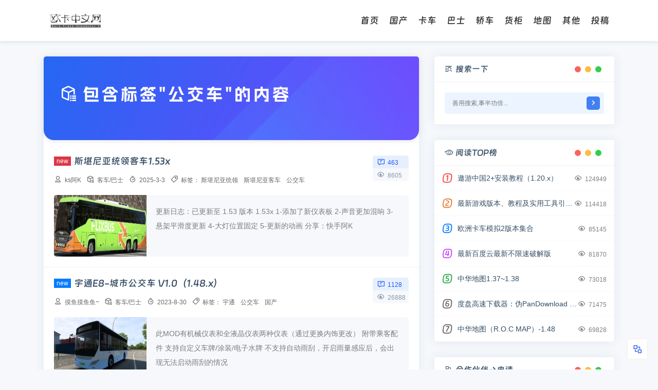

--- FILE ---
content_type: text/html; charset=UTF-8
request_url: https://lsmod.cn/tag/%E5%85%AC%E4%BA%A4%E8%BD%A6
body_size: 4266
content:
<html>
<head>
    <meta charset="UTF-8">
    <meta http-equiv="X-UA-Compatible" content="IE=edge">
    <meta name="viewport" content="width=device-width, initial-scale=1.0">
    <title>公交车 - 欧卡中文网-欧卡2中文网,欧洲卡车模拟2 MOD下载,国产MOD下载,免费MOD下载,欧卡工具站,欧卡资源站</title>
            <meta name="keywords" content="Euro Truck Simulator 2,ETS2MODS,欧洲卡车模拟2MOD下载,欧卡2国产MOD下载,欧卡2山路地图下载,卡车人生,欧卡2中文网,欧卡中文网,欧洲卡车模拟2国产MOD下载,欧卡工具站,欧卡资源站," />
                <meta name="description" content="欧卡中文网致力于为国内玩家提供免费的MOD下载服务！" />
        <link rel="stylesheet" href="https://lsmod.cn/content/templates/Rssy_Theme/static/css/bootstrap.min.css">
    <link rel="stylesheet" href="https://lsmod.cn/content/templates/Rssy_Theme/static/css/style.css">
        <script>
//自动灰变
    var myDate = new Date;
    var mon = myDate.getMonth() + 1;
    var date = myDate.getDate();
    var days = ['4.4', '5.12', '7.7', '9.9', '9.18', '12.13'];
    for (var day of days) {
    var d = day.split('.');
    if (mon == d[0] && date == d[1]) {
        document.write(
            '<style>html{-webkit-filter:grayscale(100%);-moz-filter:grayscale(100%);-ms-filter:grayscale(100%);-o-filter:grayscale(100%);filter:progid:DXImageTransform.Microsoft.BasicImage(grayscale=1);_filter:none}</style>'
        )
        window.addEventListener('load', function () {
            iziToast.show({
                timeout: 14000,
            });
        }, false);
    }
}
</script>
</head>
<body>
<header class="header">
    <div class="container-sm clearfix">
        <div class="float-left left logo">
            <a href="/"><img src="https://lsmod.cn/content/uploadfile/tpl_options//logo.png" alt="欧卡中文网" class="img1"></a>
            <a href="/"><img src="https://lsmod.cn/content/uploadfile/tpl_options//logo.png" alt="欧卡中文网" class="img2"></a>
        </div>
        <div class="float-right nav">
            <div class="float-left">
                <ul class="navbar_nav" data-in="fadeInDown" data-out="fadeOutUp">
                
                                <li><a href="https://lsmod.cn/">首页</a></li>
                                        <li><a href="https://lsmod.cn/tag/国产">国产</a></li>
                                        <li><a href="https://lsmod.cn/sort/Truck">卡车</a></li>
                                        <li><a href="https://lsmod.cn/sort/Bus">巴士</a></li>
                                        <li><a href="https://lsmod.cn/sort/Car">轿车</a></li>
                                        <li><a href="https://lsmod.cn/sort/Trailer">货柜</a></li>
                                        <li><a href="https://lsmod.cn/sort/Maps">地图</a></li>
                                        <li><a href="https://lsmod.cn/sort/Other">其他</a></li>
                                        <li><a href="https://lsmod.cn/post-5686.html">投稿</a></li>
                
                </ul>
            </div>
        </div>
        <a href="JavaScript:;" id="navToggle"><span></span></a>
    </div>
</header>
<div class="m_nav">
    <div class="top clearfix"><img src="https://lsmod.cn/content/templates/Rssy_Theme//static/img/close.svg" alt="关闭导航" class="closed"></div>
    <div class="logo"><img src="https://lsmod.cn/content/uploadfile/tpl_options//logo.png" alt="欧卡中文网"></div>
    <ul class="ul" data-in="fadeInDown" data-out="fadeOutUp">
        
                                <li><a href="https://lsmod.cn/">首页</a></li>
                                        <li><a href="https://lsmod.cn/tag/国产">国产</a></li>
                                        <li><a href="https://lsmod.cn/sort/Truck">卡车</a></li>
                                        <li><a href="https://lsmod.cn/sort/Bus">巴士</a></li>
                                        <li><a href="https://lsmod.cn/sort/Car">轿车</a></li>
                                        <li><a href="https://lsmod.cn/sort/Trailer">货柜</a></li>
                                        <li><a href="https://lsmod.cn/sort/Maps">地图</a></li>
                                        <li><a href="https://lsmod.cn/sort/Other">其他</a></li>
                                        <li><a href="https://lsmod.cn/post-5686.html">投稿</a></li>
                
    </ul>
</div>
<div class="cont-body">
    <div class="container">
        <div class="row">
            <div class="col-lg-8">
                <div class="list-body">
                    <div class="list-title">
                        <div class="cont">
                            <h2><i class="iconfont">&#xe835;</i>包含标签"公交车"的内容</h2>
                            <p></p>
                        </div>
                    </div>
                    <div class="litst-wrap">
                                                    <div class="list-item-default">
                                <div class="list-item-default-title">
                                    <h2><a href="https://lsmod.cn/post-5869.html"><span class="badge arc_v1">new</span><em>斯堪尼亚统领客车1.53x</em></a></h2>
                                </div>
                                <div class="list-item-default-data">
                                    <ul>
                                        <li><span><i class="iconfont"></i>ks阿K</span>
                                        </li>

                                        <li>
                                                
            <a href="https://lsmod.cn/ETS2/Bus"><i class="iconfont"></i>客车/巴士</a>
                                            </li>
                                        <li><span><i class="iconfont"></i>2025-3-3</span>
                                        </li>
                                        <li><span><i class="iconfont"></i>标签：</span>    <a href="https://lsmod.cn/tag/%E6%96%AF%E5%A0%AA%E5%B0%BC%E4%BA%9A%E7%BB%9F%E9%A2%86" class='tags' title='标签' >斯堪尼亚统领</a>    <a href="https://lsmod.cn/tag/%E6%96%AF%E5%A0%AA%E5%B0%BC%E4%BA%9A%E5%AE%A2%E8%BD%A6" class='tags' title='标签' >斯堪尼亚客车</a>    <a href="https://lsmod.cn/tag/%E5%85%AC%E4%BA%A4%E8%BD%A6" class='tags' title='标签' >公交车</a>                                        </li>
                                    </ul>
                                </div>
                                <div class="list-item-default-more">
                                    <div> <span><i class="iconfont"></i>463</span><span><i class="iconfont"></i>8605</span>
                                    </div>
                                </div>
                                <div class="list-item-default-body">
                                    <div class="images">
                                        <img src="../content/uploadfile/202503/4b1c1740987877.jpg" alt="斯堪尼亚统领客车1.53x">
                                    </div>
                                    <div class="conter">
                                        <p>

更新日志：已更新至 1.53
版本 1.53x
1-添加了新仪表板
2-声音更加混响
3-悬架平滑度更新
4-大灯位置固定
5-更新的动画
分享：快手阿K



</p>
                                    </div>
                                </div>
                            </div>
                                                    <div class="list-item-default">
                                <div class="list-item-default-title">
                                    <h2><a href="https://lsmod.cn/post-5654.html"><span class="badge arc_v2">new</span><em>宇通E8-城市公交车 V1.0（1.48.x）</em></a></h2>
                                </div>
                                <div class="list-item-default-data">
                                    <ul>
                                        <li><span><i class="iconfont"></i>摸鱼摸鱼鱼~</span>
                                        </li>

                                        <li>
                                                
            <a href="https://lsmod.cn/ETS2/Bus"><i class="iconfont"></i>客车/巴士</a>
                                            </li>
                                        <li><span><i class="iconfont"></i>2023-8-30</span>
                                        </li>
                                        <li><span><i class="iconfont"></i>标签：</span>    <a href="https://lsmod.cn/tag/%E5%AE%87%E9%80%9A" class='tags' title='标签' >宇通</a>    <a href="https://lsmod.cn/tag/%E5%85%AC%E4%BA%A4%E8%BD%A6" class='tags' title='标签' >公交车</a>    <a href="https://lsmod.cn/tag/%E5%9B%BD%E4%BA%A7" class='tags' title='标签' >国产</a>                                        </li>
                                    </ul>
                                </div>
                                <div class="list-item-default-more">
                                    <div> <span><i class="iconfont"></i>1128</span><span><i class="iconfont"></i>26888</span>
                                    </div>
                                </div>
                                <div class="list-item-default-body">
                                    <div class="images">
                                        <img src="/content/uploadfile/202308/34d71693407440.jpg" alt="宇通E8-城市公交车 V1.0（1.48.x）">
                                    </div>
                                    <div class="conter">
                                        <p>此MOD有机械仪表和全液晶仪表两种仪表（通过更换内饰更改）
附带乘客配件
支持自定义车牌/涂装/电子水牌
不支持自动雨刮，开启雨量感应后，会出现无法启动雨刮的情况</p>
                                    </div>
                                </div>
                            </div>
                        
                    </div>
                    <div class="page-list">
                        <ul>
                                                    </ul>
                    </div>
                </div>
            </div>
            <div class="col-lg-4 sticky-sidebar">
                <div class="theiaStickySidebar">
                        <div class="sidebox">
        <div class="siedebox-title"><h2><i class="iconfont">&#xe670;</i>搜索一下</h2></div>
        <div class="side-search">
            <form name="keyform" method="get" action="https://lsmod.cn/index.php">
                <input type="text" name="keyword" placeholder="善用搜索,事半功倍...">
                <button type="submit"></button>
            </form>
        </div>
    </div>
    <div class="sidebox">
        <div class="siedebox-title"><h2><i class="iconfont"></i>阅读TOP榜</h2></div>
        <div class="side-toplist">
            <ul>
                    <li><a href="https://lsmod.cn/post-304.html">遨游中国2+安装教程（1.20.x）</a><span><i class="iconfont"></i>124949</span></li>
                    <li><a href="https://lsmod.cn/post-1085.html">最新游戏版本、教程及实用工具引导文章</a><span><i class="iconfont"></i>114418</span></li>
                    <li><a href="https://lsmod.cn/post-37.html">欧洲卡车模拟2版本集合</a><span><i class="iconfont"></i>85145</span></li>
                    <li><a href="https://lsmod.cn/post-34.html">最新百度云最新不限速破解版</a><span><i class="iconfont"></i>81870</span></li>
                    <li><a href="https://lsmod.cn/post-1913.html">中华地图1.37~1.38</a><span><i class="iconfont"></i>73018</span></li>
                    <li><a href="https://lsmod.cn/post-1232.html">度盘高速下载器：伪PanDownload V0.1.6</a><span><i class="iconfont"></i>71475</span></li>
                    <li><a href="https://lsmod.cn/post-5691.html">中华地图（R.O.C MAP）-1.48</a><span><i class="iconfont"></i>69828</span></li>
                </ul>
        </div>
    </div>
    <div class="sidebox">
        <div class="siedebox-title"><h2><i class="iconfont"></i>合作伙伴→申请</h2></div>
        <div class="side-links">
            <ul>
                                    <li><a href="https://ets2.aityp.com">欧卡工具站</a></li>
                                    <li><a href="https://www.ets22.com/">欧卡资源站</a></li>
                                    <li><a href="https://tecbbs.com">欧卡2中文社区</a></li>
                                    <li><a href="https://www.ztmbk.com/">主题模板库</a></li>
                                    <li><a href="https://www.ets2.com.cn/">欧卡教程网</a></li>
                                    <li><a href="https://ets2ol.com/">欧卡中文联机插件</a></li>
                            </ul>
        </div>
    </div>

<div class="sidebox">
    <div class="siedebox-title"><h2><i class="iconfont">&#xe663;</i>鹿途车队招收玩家</h2></div>
    <div class="side-gegz">
        <a href="https://lsmod.cn/post-5753.html">
            <img src="https://lsmod.cn/content/uploadfile/tpl_options//ad1_img.jpg" alt="鹿途车队招收玩家">
        </a>
    </div>
</div>
                </div>
            </div>
        </div>
    </div>
</div>

<div class="bottom">
    <div class="container">
        <div class="bottom-body">
            <div class="menu">
                <a href="https://js12377.cn/" target="_blank"><u></u><u><strong>江苏省互联网有害信息举报中心</strong></u></a>&nbsp;&nbsp;<a href="http://cyberpolice.mps.gov.cn/wfjb/" target="_blank"><u></u><u><strong>网络违法犯罪举报网站</strong></u></a><br>
<a target="_blank" href="https://beian.miit.gov.cn/#/Integrated/index">苏ICP备20039903号-2</a>&nbsp;&nbsp;&nbsp;&nbsp;<a href="https://beian.mps.gov.cn/#/query/webSearch?code=43010502001405
" target="_blank">湘公网安备43010502001405</a><br>
<a>© 2017 - 至今 欧卡中文网 版权所有</a><br>
本站资源均收集整理于互联网，其著作权归原作者所有，如果有侵犯您权利的资源，请来信告知，我们将及时撤销相应资源。
            </div>
        </div>
    </div>
</div>
<div class="foot-tool">
    <button title="网站设置" class="site-set" data-toggle="modal" data-target="#demo"><i class="iconfont"></i></button>
    <button onclick="topFunction()" id="backToTop" title="返回顶部"><i class="iconfont">&#xe844;</i></button>
</div>
<div class="modal fade " id="demo" tabindex="-1">
    <div class="modal-dialog modal-dialog-centered">
        <div class="modal-content">
            <div class="modal-header">
                <h5 class="modal-title">网站公告</h5>
                <button type="button" class="close" data-dismiss="modal" aria-label="Close">
                    <span>&times;</span>
                </button>
            </div>
            <div class="modal-body" style="text-align: center;">
                  <p><strong>本站禁止内交易买卖商品(联机号、借号，或者加好友并提供私人账户密码，游戏)等交易，由于无法确定对方身份，请大家提高警惕，小心被骗。请注意，本站不为任何一笔私下交易负责。</strong></p>            </div>
        </div>
    </div>
</div>
    <script src="https://lsmod.cn/content/templates/Rssy_Theme/static/js/jquery.min.js"></script>
    <script src="https://lsmod.cn/content/templates/Rssy_Theme/static/js/bootstrap.bundle.min.js"></script>
    <script src="https://lsmod.cn/content/templates/Rssy_Theme/static/js/theia.sticky.js"></script>
    <script src="https://lsmod.cn/content/templates/Rssy_Theme/static/js/script.main.js"></script>

</body>
</html>


--- FILE ---
content_type: text/css
request_url: https://lsmod.cn/content/templates/Rssy_Theme/static/css/style.css
body_size: 14909
content:
@font-face {
    font-family: "shuheiti";
    src: url("../webfont/AlimamaShuHeiTi-Bold.woff2") format("woff2"),
        url("../webfont/AlimamaShuHeiTi-Bold.woff") format("woff");
    font-display: swap;
}

@font-face {
    font-family: "jinbuti";
    src: url("../webfont/DingTalk_JinBuTi_Regular.woff2") format("woff2"),
        url("../webfont/DingTalk_JinBuTi_Regular.woff") format("woff");
    font-display: swap;
}

/* 在线链接服务仅供平台体验和调试使用，平台不承诺服务的稳定性，企业客户需下载字体包自行发布使用并做好备份。 */
@font-face {
    font-family: 'iconfont';
    /* Project id 4194852 */
    src: url('../iconfont/iconfont.woff2') format('woff2'),
        url('../iconfont/iconfont.woff') format('woff'),
        url('../iconfont/iconfont.ttf') format('truetype');
}

.iconfont {
    font-family: "iconfont" !important;
    font-size: 16px;
    font-style: normal;
    margin-right: 5px;
    -webkit-font-smoothing: antialiased;
    -moz-osx-font-smoothing: grayscale;
}

* {
    margin: 0px;
    padding: 0px;
    border: none;
    outline: none;
}

body {
    margin: 0;
    padding: 0;
    /* font-family: "jinbuti"; */
    font-family: -apple-system, BlinkMacSystemFont, Helvetica Neue, Helvetica, Arial, PingFang SC, Hiragino Sans GB, Microsoft YaHei, sans-serif !important;
    font-weight: 500;
    font-size: 14px;
    color: #364e65;
    line-height: 28px;
    background-color: #F6F8FB;
}

a {
    color: #364e65;
}

a:hover {
    color: #2254F4;
}

ul,
li {
    padding: 0;
    margin: 0;
    text-decoration: none;
    list-style: none;
}

a,
a:hover,
a:focus,
a:active,
button:focus {
    text-decoration: none;
    border: none;
    outline: 0;
}

em {
    font-style: inherit;
}

strong {}

/*******************************************************************
* 下面是网页主要的CSS样式代码，你可以修改这些代码来改变网页的样式
*******************************************************************/
.header {
    top: 0;
    left: 0;
    width: 100%;
    height: 80px;
    z-index: 999;
    position: fixed;
    padding: 0 30px;
    /* transform: translateX(0px); */
    /* backdrop-filter: blur(10px); */
    background-color: rgba(255, 255, 255);
    box-shadow: 0px 3px 7px 0px rgb(151 151 151 / 20%);
    font-family: "jinbuti";
}

.header .logo a {
    display: inline-block;
    padding: 18px 0;
}

.header .left a img {
    height: 45px;
}

.header .left .img2 {
    display: none;
    margin-left: -3px;
}

.header .nav {
    transition: 0.5s;
    height: 100%;
    line-height: 80px;
    display: block;
}

.header .navbar_nav .active a {
    color: #2254F4;
}

.header .navbar_nav li {
    float: left;
    display: block;
    position: relative;
}

.header .navbar_nav li:hover:after {
    width: 100%;
}

.header .navbar_nav li a {
    height: 100%;
    display: block;
    font-size: 18px;
    padding: 0 10px;
    color: #353535;
    text-decoration: none;
}

.header .navbar_nav li:hover a {
    color: #2254F4;
}

.header .navbar_nav li.dropdown {
    display: inherit;
    position: relative;
}

.header .navbar_nav li.dropdown .dropdown_menu {
    position: absolute;
    top: 90px;
    width: 180px;
    visibility: hidden;
    left: 0;
    opacity: 0;
    border-radius: 0 0 5px 5px;
    transition: 0.2s ease;
    background: #ffffffd7;
    box-shadow: 0 15px 30px rgb(0 0 0 / 20%);
    border-top: 3px solid #2254F4;
}

.header .navbar_nav .dropdown:hover .dropdown_menu {
    opacity: 1;
    top: 80px;
    visibility: inherit;
}

.header .navbar_nav li.dropdown .dropdown_menu::before {
    content: '';
    display: block;
    width: 0;
    height: 0;
    border-bottom: 10px solid #2254F4;
    border-left: 10px solid transparent;
    border-right: 10px solid transparent;
    position: absolute;
    left: 20%;
    bottom: 100%;
}

.header .navbar_nav li.dropdown .dropdown_menu a {
    color: #353535;
    font-size: 15px;
    padding: 0 10px 0 20px;
    line-height: 33px;
    text-align: left;
}

.header .navbar_nav li.dropdown .dropdown_menu a {
    color: #353535;
    font-size: 15px;
    padding: 8px 10px 8px 20px;
    line-height: 33px;
    text-align: left;
    transition: all 0.2s ease;
    border-bottom: 1px solid #F5F5F5;
    background-color: #FFFFFF;
}

.header .navbar_nav li.dropdown .dropdown_menu a::before {
    content: '';
    position: relative;
    top: 0px;
    display: inline-block;
    margin-right: 10px;
    width: 8px;
    height: 8px;
    border-radius: 50%;
    border-width: 2px;
    border-style: solid;
    border-color: #F5F5F5;
    transition: border-width .2s ease-in-out;
}

.header .navbar_nav li.dropdown .dropdown_menu a:nth-child(1)::before {
    border-color: #f47983;
}

.header .navbar_nav li.dropdown .dropdown_menu a:nth-child(2)::before {
    border-color: #00bc12;
}

.header .navbar_nav li.dropdown .dropdown_menu a:nth-child(3)::before {
    border-color: #44cef6;
}

.header .navbar_nav li.dropdown .dropdown_menu a:nth-child(4)::before {
    border-color: #e9bb1d;
}

.header .navbar_nav li.dropdown .dropdown_menu a:nth-child(5)::before {
    border-color: #cca4e3;
}

.header .navbar_nav li.dropdown .dropdown_menu a:last-child {
    border-bottom: none;
    border-radius: 0 0 5px 5px;
}

.header .navbar_nav li.dropdown:hover .dropdown_menu a {
    color: #364e65;
}

.header .navbar_nav li.dropdown:hover .dropdown_menu a:hover {
    color: #2254F4;
    background-color: #F3F3F3;
}

/* .header .navbar_nav li.dropdown:hover .dropdown_menu a:hover::before {
    transition: all ease 0.3s;
    border-color: #2254F4;
} */

.header.on {
    background: rgba(255, 255, 255, 1);
    box-shadow: 0 0 25px rgba(0, 0, 0, 0.3);
    transition: all 0.3s ease;
}

.header.on .left .img1 {
    display: none;
}

.header.on .left .img2 {
    display: block;
}

.header.on .navbar_nav li a {
    color: #364e65;
}

.header.on .navbar_nav li:hover a {
    color: #2254F4;
}

#navToggle {
    display: none;
}

.m_nav {
    top: 0px;
    opacity: 1;
    width: 100%;
    height: 100%;
    z-index: 1000;
    margin-top: 0;
    position: fixed;
    visibility: visible;
    overflow-y: auto;
    transform: translatey(-100%);
    background-color: #FFFFFF;
}

.m_nav.open {
    transform: translatey(0);
}

.m_nav .top {
    height: 60px;
    padding: 20px;
    box-sizing: border-box;
}

.m_nav .top .closed {
    width: 30px;
    height: 30px;
    vertical-align: middle;
    float: right;
    cursor: pointer;
}

.m_nav .logo {
    width: 100%;
    margin: 0 auto;
    margin-bottom: 50px;
}

.m_nav .logo img {
    height: auto;
    display: block;
    margin: 30px auto;
}

.m_nav .ul {
    margin-top: 30px;
    border-top: 1px solid #F3F3F3;
}

.m_nav .ul li {
    opacity: 0;
    padding: 0;
    transform: translateY(100%);
}

.m_nav.open .ul li {
    opacity: 1;
    transform: translateY(0);
}

.m_nav .ul li a {
    display: block;
    text-decoration: none;
    color: #364e65;
    font-size: 16px;
    height: 50px;
    line-height: 50px;
    width: 100%;
    border-bottom: 1px solid #F3F3F3;
    padding-left: 20px;
}

.m_nav .ul li .dropdown_menu {
    display: none;
}

.m_nav .ul li.dropdown.active .dropdown_menu {
    display: block;
}

.m_nav .ul li .dropdown_menu a {
    height: 50px;
    display: block;
    line-height: 50px;
    padding: 0 0 0 30px;
    box-sizing: border-box;
}

.m_nav .ul li .dropdown_menu a::before {
    content: '-';
    top: 0;
    left: 0;
    width: 20px;
    height: 20px;
    display: inline-block;
}

/*********************************************************
*  导航响应式代码
*********************************************************/
@media screen and (max-width: 1080px) {
    .header {
        background-color: #ffffff;
        padding: 0 10px;
        box-shadow: 0 4px 8px 0 rgba(7, 17, 27, 0.1);
    }

    .header #navToggle {
        height: 100%;
        padding: 20px;
        margin-right: -15px;
        display: block;
        float: right;
    }

    .header #navToggle span {
        position: relative;
        width: 25px;
        height: 1px;
        margin-top: 19px;
    }

    .header #navToggle span:before,
    .header #navToggle span:after {
        content: '';
        position: relative;
        width: 100%;
        height: 1px;
        left: 0;
    }

    .header #navToggle span {
        transition: 0.3s;
        display: block;
        background: #343a40;
        height: 3px;
        width: 30px;
    }

    .header #navToggle span:before {
        top: 10px;
        transition: 0.3s;
        display: block;
        background: #343a40;
        height: 3px;
        width: 25px;
    }

    .header #navToggle span:after {
        bottom: 12px;
        transition: 0.3s;
        display: block;
        background: #343a40;
        height: 3px;
        width: 20px;
    }

    .header.on #navToggle span {
        background: #343a40;
    }

    .header.on #navToggle span:before {
        background: #343a40;
    }

    .header.on #navToggle span:after {
        background: #343a40;
    }

    .header #navToggle.open span:before {
        top: 10px;
        transform: translateY(-11px) rotate(-45deg);
    }

    .header #navToggle.open span:after {
        bottom: 12px;
        transform: translateY(10px) rotate(45deg);
    }

    .header #navToggle.open span {
        background: none;
    }

    .header #navToggle.open span:before,
    .header #navToggle.open span:after {
        background: #6c757d;
    }

    .header .nav {
        display: none;
    }
}

/*********************************************************
*  整体容器代码
*********************************************************/
.cont-body {
    margin-top: 110px;
}

/*********************************************************
*  幻灯片部分开始
*********************************************************/
.banner {
    background-color: #fff;
    border-radius: 5px;
    padding: 10px;
    box-shadow: 0 0 20px 0 rgb(44 101 144 / 10%);
    margin-bottom: 30px;
    position: relative;
}

.banner .carousel {
    border-radius: 5px;
    overflow: hidden;
}

.banner .carousel-item {
    position: relative;
}

.banner .carousel-item .links {
    position: absolute;
    display: block;
    top: 0;
    left: 0;
    width: 100%;
    height: 100%;
    z-index: 999 !important;
}

.banner .carousel-indicators li {
    height: 20px;
    width: 20px;
    border-radius: 100%;
    opacity: 1;
    text-indent: inherit;
    text-align: center;
    font-size: 12px;
    line-height: 1.8;
    background-color: #ffffff;
    border: 2px solid #ffffff;
    background-clip: inherit;
    opacity: 0.75;
    font-weight: bold;
    color: rgba(0, 0, 0, 0.5);
    font-family: "jinbuti";
}

.banner .carousel-indicators {
    color: #343a40;
    margin-bottom: 20px;
}

.banner .carousel-indicators .active {
    background-color: #2254F4;
    border: 2px solid #ffffff;
    color: #ffffff;
    opacity: 1;
}

.banner img {
    width: 710px;
    height: 335px;
}

.banner .control li a {
    display: block;
    width: 50px;
    height: 50px;
    position: absolute;
    top: 50%;
    background-size: cover !important;
    transform: translate(-0%, -50%);
    z-index: 9;
}

.banner .control li:nth-child(1) a {
    left: 10px;
    background: url(../img/banner_arrow.png) no-repeat left top;
}

.banner .control li:nth-child(2) a {
    right: 10px;
    background: url(../img/banner_arrow.png) no-repeat right bottom;
}

/*********************************************************
*  专题模块
*********************************************************/
.special {
    background-color: #fff;
    border-radius: 5px;
    box-shadow: 0 0 20px 0 rgb(44 101 144 / 10%);
    margin-bottom: 30px;
}

.special-row,
.special-col {
    margin: 0;
    padding: 0;
}

.special-title {
    position: relative;
    overflow: hidden;
    padding: 15px;
    border-bottom: 1px solid rgb(0 0 0 / 5%);
}

.special-title h2 {
    position: relative;
    font-size: 16px;
    margin-bottom: 0;
    font-family: "jinbuti";
}

.special-title ul {
    position: absolute;
    top: 12px;
    right: 10px;
    display: block;
}

.special-title ul li {
    float: left;
    margin-right: 10px;
}

.special-title ul li a {
    border: 1px solid rgba(0, 0, 0, 0.3);
    color: rgba(0, 0, 0, 0.3);
    font-size: 12px;
    padding: 6px 5px 3px 6px;
    text-align: center;
    border-radius: 5px;
    transition: all 0.3s ease;
}

.special-title ul li a:hover {
    border: 1px solid #2254F4;
    color: #2254F4;
}

.special-title ul li i {
    margin-right: 0;
}

.special-wrap {
    padding: 10px;
}

.special-item {
    overflow: hidden;
    border-radius: 5px;
    position: relative;
    margin: 10px;
    height: 150px;
}

.special-item::before {
    position: absolute;
    content: "";
    top: 0;
    left: 0;
    width: 100%;
    height: 100%;
    opacity: 0;
    background-image: linear-gradient(180deg, rgba(0, 0, 0, 0.0) 60%, rgba(0, 0, 0, 0.75) 100%);
    transition: all 0.3s ease;
}

.special-item:hover::before {
    opacity: 1;
}

.special-item .links {
    position: absolute;
    top: 0;
    left: 0;
    width: 100%;
    height: 100%;
}

.special-item .img {
    margin: 0;
}

.special-item .img img {
    width: 100%;
    height: 150px;
}

.special-item h4 {
    position: absolute;
    bottom: 0;
    left: 0;
    padding: 10px;
    font-size: 14px;
    margin-bottom: 0;
    text-shadow: 1px 1px 2px rgba(0, 0, 0, 0.5);
    color: #ffffff;
    width: 100%;
    overflow: hidden;
    white-space: nowrap;
    text-overflow: ellipsis;
    transition: all 0.3s ease;
    opacity: 0;
}

.special-item:hover h4 {
    opacity: 1;
}

/*********************************************************
*  文字排版
*********************************************************/
.text-list {
    background-color: #fff;
    border-radius: 5px;
    box-shadow: 0 0 20px 0 rgb(44 101 144 / 10%);
    margin-bottom: 30px;
    padding: 20px 20px 10px 20px;
}

.text-list-box {
    margin: 0;
}

.text-list-box h3 {
    color: #364e65;
    font-size: 16px;
    font-family: "jinbuti";
    padding-bottom: 15px;
    border-bottom: 1px solid rgba(133, 153, 171, 0.2);
}

.text-list-box ul li {
    overflow: hidden;
    text-overflow: ellipsis;
    white-space: nowrap;
    font-size: 14px;
    position: relative;
    line-height: 2.5;
}

.text-list-box ul li::before {
    content: "";
    position: absolute;
    top: 50%;
    left: 0;
    border: 1px solid;
    width: 15px;
    height: 15px;
    transform: translate(-0%, -50%);
    color: rgba(0, 0, 0, 0.3);
    transition: all 0.3s ease;
}

.text-list-box ul li i {
    margin-right: 10px;
    color: rgba(0, 0, 0, 0.3);
    transition: all 0.3s ease;
}

.text-list-box ul li:hover i,
.text-list-box ul li:hover::before {
    color: #2254F4;
}

/*********************************************************
*  列表模块
*********************************************************/
.list-body {
    background-color: #fff;
    box-shadow: 0 0 20px 0 rgb(44 101 144 / 10%);
    border-radius: 5px;
    margin-bottom: 30px;
}

.list-title {
    padding: 50px 30px 60px 30px;
    border-radius: 5px 5px 20px 20px;
    margin-bottom: 10px;
    /* background: linear-gradient(to bottom, #2254F4, #88a4ff); */
    /* box-shadow: 0 0 20px 0 rgb(44 101 144 / 10%); */
    background: url(../img/list-head-bg.jpg) no-repeat bottom right;
    background-size: cover;
    box-shadow: 0px 3px 7px 0px rgb(151 151 151 / 20%);
}

.list-title h2 {
    font-family: "shuheiti";
    color: #ffffff;
    letter-spacing: 5px;
    font-size: 32px;
    font-weight: normal;
    margin-bottom: 10px;
}

.list-title h2 i {
    font-size: 36px;
}

.list-title p {
    margin-bottom: 0;
    color: #ffffff;
    font-family: "jinbuti";
}

.index-list-title {
    position: relative;
}

.index-list-title::before {
    content: "";
    position: absolute;
    bottom: 0;
    left: 0;
    width: 100%;
    height: 2px;
    background-color: #f2f2f2;
}

.index-list-title div:nth-child(1) {
    display: block;
    overflow: hidden;
}

.index-list-title ul li {
    float: left;
}

.index-list-title div:nth-child(1) .active {
    position: relative;
    color: #2254F4;
    border-bottom: 2px solid #2254F4;
}

.index-list-title div:nth-child(1) .active::before {
    content: "";
    display: block;
    width: 0px;
    height: 0px;
    bottom: 0;
    left: 50%;
    transform: translate(-50%, -0%);
    border-bottom: 5px solid rgb(34, 84, 244);
    border-left: 5px solid transparent;
    border-right: 5px solid transparent;
    position: absolute;
}

.index-list-title div:nth-child(1) a {
    display: inline-block;
    padding: 12px 20px;
    font-size: 14px;
    color: rgba(0, 0, 0, 0.6);
    font-family: "jinbuti";
}

.index-list-title ul li a:hover {
    color: #2254F4;
}

/*********************************************************
*  默认列表展示模式
*********************************************************/

.list-item-default {
    position: relative;
    padding: 20px 20px 15px 20px;
    border-bottom: 1px solid #f2f2f2;
}

.list-item-default-title h2 {
    margin-bottom: 10px;
}
.list-item-default-title h2 a{
    width: 90%;
    display: block;
    text-overflow: ellipsis;
    white-space: nowrap;
    overflow: hidden;
}
.list-item-default-title h2 em {

    font-family: "jinbuti";
}

.list-item-default-title a {
    font-size: 18px;
}

.list-item-default-title .badge {
    position: relative;
    top: -2px;
    border-radius: 0;
    margin: 0 .40rem 0 0;
    font-weight: normal;
    font-size: 12px;
}

.list-item-default-title .arc_v1 {
    background: #DC3545;
    color: #fff !important;
}

.list-item-default-title .arc_v2 {
    background: #007BFF;
    color: #fff !important;
}

.list-item-default-title .arc_v3 {
    background: #c444f6;
    color: #fff !important;
}

.list-item-default-title .arc_v4 {
    background: #17A2B8;
    color: #fff !important;
}

.list-item-default-title .arc_v5 {
    background: #28A745;
    color: #fff !important;
}

.list-item-default-data ul {
    display: block;
    overflow: hidden;
}

.list-item-default-data ul li {
    float: left;
    margin: 0;
    font-size: 12px;
    color: rgba(0, 0, 0, 0.6);
    position: relative;
    margin-right: 10px;
}

.list-item-default-data ul li:last-child {
    margin-right: 0;
}

.list-item-default-data ul li a {
    color: rgba(0, 0, 0, 0.6);
}

.list-item-default-data ul li a:hover {
    color: #2254F4;
}

.list-item-default-data ul li:last-child a {
    margin-right: 8px;
}

.list-item-default-more {
    position: absolute;
    top: 20px;
    right: 20px;
}

.list-item-default-more div:nth-child(1) {
    text-align: left;
    overflow: hidden;
    border-radius: 5px;
}

.list-item-default-more div:nth-child(1) span:nth-child(1) {
    display: block;
    width: 70px;
    height: 25px;
    line-height: 25px;
    font-size: 12px;
    color: #2254F4;
    background: #E6F0FD;
    padding: 0;
    padding-left: 8px;
}

.list-item-default-more div:nth-child(1) span:nth-child(2) {
    display: block;
    font-size: 12px;
    width: 70px;
    height: 25px;
    line-height: 25px;
    color: #8599AB;
    background: #F6F8FB;
    padding: 0;
    padding-left: 8px;
}

.list-item-default-body {
    margin-top: 15px;
    margin-bottom: 5px;
    display: flex;
    overflow: hidden;
    border-radius: 5px;
    background-color: #F6F8FB;
}

.list-item-default-body img {
    width: 180px;
    height: 120px;
}

.list-item-default-body .conter {
    padding: 18px;
}

.list-item-default-body .conter p {
    margin-bottom: 0;
    color: rgba(0, 0, 0, 0.5);
}

/*********************************************************
*  图文列表展示模式
*********************************************************/
.litst-img-wrap {
    padding: 10px;
}

.list-item-img-row,
.list-item-img-col {
    margin: 0;
    padding: 0;
}

.list-item-img {
    position: relative;
    margin: 10px;
    background-color: #f1f7ff;
    border-radius: 5px;
    border: 1px solid #f2f2f2;
    padding: 5px;
}

.list-item-img .links {
    position: absolute;
    top: 0;
    left: 0;
    width: 100%;
    height: 100%;
    z-index: 99;
}

.list-item-img-thumbnail {
    position: relative;
    overflow: hidden;
    border-radius: 5px;
}

.list-item-img-data {
    position: absolute;
    bottom: 0;
    left: 0;
    width: 100%;
    height: 50px;
    line-height: 60px;
    color: rgba(255, 255, 255, 0.9);
    padding-left: 10px;
    background-image: linear-gradient(180deg, rgba(0, 0, 0, 0.05) 0%, rgba(0, 0, 0, 0.85) 100%);
    border-radius: 0 0 5px 5px;
    transition: all 0.3s ease;
}

.list-item-img:hover .list-item-img-data {
    bottom: -50px;
}

.list-item-img-more {
    position: absolute;
    top: 0;
    left: 0;
    width: 100%;
    height: 100%;
    z-index: 10;
    backdrop-filter: blur(10px);
    background-color: rgba(0, 0, 0, 0.3);
    padding: 15px;
    transition: all 0.3s ease;
    opacity: 0;
}

.list-item-img:hover .list-item-img-more {
    opacity: 1;
}

.list-item-img-more p {
    color: rgba(255, 255, 255, 0.9);
    margin-bottom: 10px;
}

.list-item-img-more em {
    text-align: center;
    font-size: 16px;
    color: #badaff;
    text-decoration: underline;
}

.list-item-img-thumbnail .badge {
    position: absolute;
    top: 0px;
    left: 0px;
    border-radius: 5px 0px 15px 0;
    padding: 8px 15px;
    font-size: 14px;
    letter-spacing: 1.5;
    z-index: 9;
    transition: all 0.3s ease;
    font-weight: normal;
}

.list-item-img:hover .list-item-img-thumbnail .badge {
    left: -80px;
}

.list-item-img-thumbnail .arc_v1 {
    background: #DC3545;
    color: #fff !important;
}

.list-item-img-thumbnail .arc_v2 {
    background: #007BFF;
    color: #fff !important;
}

.list-item-img-thumbnail .arc_v3 {
    background: #c444f6;
    color: #fff !important;
}

.list-item-img-thumbnail .arc_v4 {
    background: #17A2B8;
    color: #fff !important;
}

.list-item-img-thumbnail .arc_v5 {
    background: #28A745;
    color: #fff !important;
}

.list-item-img-data span {
    margin-right: 5px;
}

.list-item-img-data span:last-child {
    margin-right: 0px;
}

.list-item-img-thumbnail img {
    width: 100%;
    border-radius: 5px;
    transition: all 0.3s ease;
}

.list-item-img:hover img {
    transform: scale(1.2)
}

.list-item-img-body {
    background-color: #F6F8FB;
    padding: 10px;
    border-radius: 0 0 5px 5px;
}

.list-item-img-body h2 {
    font-size: 16px;
    line-height: 1.5;
    height: 44px;
    margin-bottom: -2px;
    font-family: "jinbuti";
}

.list-item-img:hover .list-item-img-body h2 {
    color: #2254F4;
}

/*********************************************************
*  文字模式列表
*********************************************************/
.list-item-text {
    margin: 0;
}

.list-item-text ul {
    margin: 0;
}

.list-item-text ul li {
    display: block;
    overflow: hidden;
    padding: 12px 20px;
    border-bottom: 1px dotted #e5e5e5;
    transition: all 0.3s ease;
}

.list-item-text ul li:hover {
    background-color: #ECF5FF;
}

.list-item-text ul li:hover a {
    color: #2254F4;
}

/* .list-item-text ul li:last-child {
    border-bottom: none;
} */

.list-item-text ul li a {
    float: left;
    width: 70%;
    font-size: 16px;
    overflow: hidden;
    text-overflow: ellipsis;
    white-space: nowrap;
    transition: all 0.3s ease;
    font-family: "jinbuti";
}

.list-item-text ul li span {
    width: 30%;
    text-align: right;
    float: right;
    font-size: 12px;
    color: rgba(0, 0, 0, 0.6);
}

.list-item-text ul li p {
    position: relative;
    width: 100%;
    float: left;
    margin-bottom: 0;
    overflow: hidden;
    font-size: 13px;
    text-overflow: ellipsis;
    white-space: nowrap;
    background-color: #F6F8FB;
    margin-top: 5px;
    padding: 8px 10px;
    border-radius: 5px;
    color: rgba(0, 0, 0, 0.6);
    transition: all 0.3s ease;
    border: 1px dotted #eeeeee;
}

/* .list-item-text ul li:hover p {
    overflow: inherit;
    text-overflow: inherit;
    white-space: inherit;
} */

.list-item-text ul li:hover p {
    color: #343a40;
    background-color: #fff;
}

.list-item-text ul li .badge {
    position: relative;
    top: -2px;
    border-radius: 0;
    margin: 0 .40rem 0 0;
    font-weight: normal;
}

.list-item-text ul li .arc_v1 {
    background: #DC3545;
    color: #fff !important;
}

.list-item-text ul li .arc_v2 {
    background: #007BFF;
    color: #fff !important;
}

.list-item-text ul li .arc_v3 {
    background: #c444f6;
    color: #fff !important;
}

.list-item-text ul li .arc_v4 {
    background: #17A2B8;
    color: #fff !important;
}

.list-item-text ul li .arc_v5 {
    background: #28A745;
    color: #fff !important;
}

/*********************************************************
*  大图列表模式
*********************************************************/
.litst-big-img-wrap {
    padding: 20px 20px 1px 20px;
}

.list-item-big-img {
    position: relative;
    overflow: hidden;
    border-radius: 5px;
    margin-bottom: 20px;
}

.list-item-big-img .more {
    position: absolute;
    top: 20px;
    right: 20px;
    transition: all 0.3s ease;
}

.list-item-big-img:hover .more {
    right: -200px;
}

.list-item-big-img .more ul {
    display: block;
}

.list-item-big-img .more ul li {
    float: left;
    margin-right: 10px;
}

.list-item-big-img .more ul li:last-child {
    margin-right: 0;
}

.list-item-big-img .more ul li span {
    padding: 10px 15px;
    color: #2254F4;
    background-color: #E6F0FD;
    border-radius: 5px;
}

.list-item-big-img .more ul li span:nth-child(2) {
    color: #2254F4;
    background-color: #E6F0FD;
}

.list-item-big-img .badge {
    position: absolute;
    top: 20px;
    left: 0px;
    border-radius: 0px 15px 15px 0px;
    padding: 10px 20px;
    font-size: 14px;
    letter-spacing: 3px;
    transition: all 0.3s ease;
    font-weight: normal;
}

.list-item-big-img:hover .badge {
    left: -150px;
}

.list-item-big-img .arc_v1 {
    background: #DC3545;
    color: #fff !important;
}

.list-item-big-img .arc_v2 {
    background: #007BFF;
    color: #fff !important;
}

.list-item-big-img .arc_v3 {
    background: #c444f6;
    color: #fff !important;
}

.list-item-big-img .arc_v4 {
    background: #17A2B8;
    color: #fff !important;
}

.list-item-big-img .arc_v5 {
    background: #28A745;
    color: #fff !important;
}

.list-item-big-thumbnail {
    display: block;
}

.list-item-big-thumbnail img {
    width: 100%;
    transition: all 0.5s ease;
}

.list-item-big-img:hover img {
    transform: scale(1.2);
}

.list-item-big-body {
    position: absolute;
    bottom: 0;
    left: 0;
    width: 100%;
    height: 100%;
    background-image: linear-gradient(180deg, rgba(0, 0, 0, 0.0) 60%, rgba(0, 0, 0, 0.75) 100%);
    transition: all 0.3s ease;
    color: #ffffff;
}

.list-item-big-wrap {
    position: absolute;
    bottom: -70px;
    width: 100%;
    padding: 20px;
    transition: all 0.3s ease;
}

.list-item-big-img:hover .list-item-big-body {
    backdrop-filter: blur(10px);
    background-color: rgba(0, 0, 0, 0.6);
}

.list-item-big-img:hover .list-item-big-wrap {
    bottom: 10px;
}

.list-item-big-body .data {
    margin-bottom: 10px;
}

.list-item-big-body .data ul {
    display: block;
    overflow: hidden;
}

.list-item-big-body .data ul li {
    float: left;
    margin: 0;
    font-size: 14px;
    color: rgba(255, 255, 255, 0.9);
    position: relative;
    margin-right: 10px;
}

.list-item-big-body .data ul li:last-child {
    margin-right: 0;
}

.list-item-big-body .title h2 {
    font-size: 20px;
    overflow: hidden;
    text-overflow: ellipsis;
    white-space: nowrap;
    width: 100%;
    margin-bottom: 20px;
    transition: all 0.3s ease;
    font-family: "jinbuti";
}

.list-item-big-img:hover .list-item-big-body .title h2 {
    overflow: inherit;
    text-overflow: inherit;
    white-space: inherit;
}

.list-item-big-body .desc p {
    font-size: 16px;
    color: rgba(255, 255, 255, 0.85);
    margin-bottom: 20px;
}

.list-item-big-body .links a {
    display: block;
    width: 150px;
    height: 45px;
    color: #ffffff;
    font-size: 14px;
    letter-spacing: 3px;
    background-color: #2254F4;
    text-align: center;
    line-height: 45px;
    border-radius: 5px;
    transition: all 0.5s ease;
}

.list-item-big-body .links a:hover {
    width: 175px;
    background-color: #F64444;
}

/*********************************************************
*  加载更多列表按钮
*********************************************************/
.more-list {
    padding: 30px 0;
    display: flex;
    justify-content: center;
    align-items: center;
}

.more-list a {
    padding: 10px 50px;
    background-color: #E9F4FE;
    color: #5a81ff;
    border-radius: 5px;
    transition: all 0.3s ease;
}

.more-list a:hover {
    background-color: #2254F4;
    color: #ffffff;
}

/*********************************************************
*  分页模块
*********************************************************/
.page-list {
    padding: 30px 0;
    display: flex;
    justify-content: center;
}

.page-list ul {
    display: block;
    overflow: hidden;
}

.page-list  a,.page-list  span,.page-list  em {
    float: left;
}

.page-list ul  a,.page-list ul  span,.page-list  em {
    display: block;
    width: 35px;
    height: 35px;
    font-size: 12px;
    line-height: 35px;
    margin-right: 5px;
    text-align: center;
    color: #343a40;
    border: 1px solid #f2f4f9;
    border-radius: 5px;
    background-color: #F6F8FB;
    transition: all 0.3s ease;
}

.page-list ul  a:hover,
.page-list ul  span {
    background-color: #2254F4;
    color: #ffffff;
}

.page-list ul  .home,
.page-list ul  .end {
    width: 50px;
}

.page-list ul  .prev,
.page-list ul  .next {
    width: 60px;
}

/*********************************************************
*  文章页面
*********************************************************/

.article {
    margin-bottom: 30px;
    box-shadow: 0 0 20px 0 rgb(44 101 144 / 10%);
    background-color: #fff;
    border-radius: 5px;
    position: relative;
}

.article-position {
    padding: 5px 15px;
    border-bottom: 1px solid #f2f2f2;
    display: inline-flex;
    width: 100%;
}


.article-position ul {
    display: inline-flex;
    color: rgba(0, 0, 0, 0.5) !important;
    font-size: 12px;
}

.article-position span {
    margin-right: 5px;
}

.article-position ul li {
    margin-right: 18px;
    position: relative;
}

.article-position ul li::before {
    content: ">";
    position: absolute;
    top: 0;
    right: 0;
    right: -12px;
}

.article-position ul li:last-child:before {
    display: none;
}

.article-position ul li a {
    margin-bottom: 0;
    color: rgba(0, 0, 0, 0.5);
}

.article-title {
    padding: 15px;
    border-bottom: 1px solid #f2f2f2;
}

.article-title h2 {
    font-size: 18px;
    line-height: 1.5;
    margin-bottom: 5px;
    color: #353535;
    font-weight: bold;
}

.article-title .data span {
    margin-right: 10px;
    color: rgba(0, 0, 0, 0.65);
}

.article-desc {
    font-size: 14px;
    color: rgba(0, 0, 0, 0.5);
    background-color: #ECF5FF;
    border-radius: 5px;
    margin: 15px;
    margin-bottom: 0;
    text-indent: 2em;
    padding: 15px;
}

.article-body {
    padding: 0 15px;
}

.article-body h1,
.article-body h2,
.article-body h3,
.article-body h4,
.article-body h5,
.article-body h6 {
    font-family: "jinbuti";
    letter-spacing: -2px;
    padding: 5px 0 5px 0;
    margin: 15px 0;
    font-size: 18px;
    position: relative;
}

.article-body h1::after,
.article-body h2::after,
.article-body h3::after,
.article-body h4::after,
.article-body h5::after,
.article-body h6::after {
    content: "";
    position: absolute;
    top: 0;
    left: -6px;
    height: 100%;
    width: 3px;
    border-bottom: 6px solid #2254F4;
    border-left: 6px solid transparent;
    border-right: 6px solid transparent;
    transform: rotate(90deg);
}

.article-body p {
    font-size: 14px;
    color: #6c757d;
    /* text-indent: 2em; */
    margin: 15px 0;
}

.article-body img {
    display: block;
    max-width: 100%;
    margin: 15px auto;
    border-radius: 10px;
    transition: all 0.3s ease;
}

.article-body img:hover {
    box-shadow: 0 0 20px 0 rgb(44 101 144 / 30%);
    transform: translate(0, -3px);
    cursor: pointer;
}

.article-body ul {
    margin: 15px 0;
    padding-left: 30px;
}

.article-body ul li {
    list-style-type: disc;
    color: #6c757d;
}

.article-body a {
    font-weight: bold;
    /* color: #2254F4; */
    border-bottom: 1px dashed;
}

.article-tool {
    display: flex;
    align-items: center;
    justify-content: center;
    margin: 30px 0 20px 0;
}

.article-tool a {
    display: block;
    width: 80px;
    height: 35px;
    line-height: 35px;
    text-align: center;
    color: #ffffff;
    margin-right: 10px;
    border-radius: 5px;
    background-color: #f66;
    opacity: 0.75;
    transition: all 0.3s ease;
}

.article-tool a:hover {
    opacity: 1;
}

.article-tool a:nth-child(1) {
    width: 120px;
    background-color: #F64444;
}

.article-tool a:nth-child(2) {
    background-color: #2254F4;
}

.article-tool a:nth-child(3) {
    background-color: #C444F6;
}

.article-tool a:nth-child(4) {
    background-color: #28B2AB;
}

.article-tool a:last-child {
    margin-right: 0;
}

.article-copyright {
    text-align: center;
    background-color: #F2F4FC;
    margin: 25px 15px 15px 15px;
    padding: 10px;
    border-radius: 5px;
    color: rgba(0, 0, 0, 0.5);
}

.article-copyright p {
    margin: 0;
}

.article-copyright em {
    font-weight: bold;
    color: #2254F4;
    margin: 0 5px;
}

.article-tag {
    border-top: 1px solid #f2f2f2;
    border-bottom: 1px solid #f2f2f2;
    padding: 15px;
    display: flex;
    justify-content: center;
    align-items: center;
}

.article-tag ul {
    display: flex;
}

.article-tag ul li {
    margin-right: 10px;
    position: relative;
    padding-left: 10px;
}

.article-tag ul li::before {
    content: "#";
    position: absolute;
    top: 0;
    left: 0;
    color: rgba(0, 0, 0, 0.5);
}

/*********************************************************
*  评论框代码
*********************************************************/
.comments {
    margin-bottom: 30px;
    box-shadow: 0 0 20px 0 rgb(44 101 144 / 10%);
    background-color: #fff;
    border-radius: 5px;
}

.comment-title {
    display: flex;
    align-items: center;
    justify-content: space-between;
    padding: 12px 15px;
    border-bottom: 1px solid #f2f2f2;
}

.comment-title h4 {
    font-size: 16px;
    font-family: "jinbuti";
    margin-bottom: 0;
}

.comment-title span {
    font-size: 12px;
    color: #2254F4;
    float: right;
}

.comments-form {
    padding: 15px;
    padding-bottom: 0;
}

.comments-form .input-group {
    margin-bottom: 15px;
    border: 1px solid #f2f2f2;
    border-radius: 5px;
    display: flex;
}

.comments-form .input-group span {
    border: none;
    background-color: #f9f9f9;
    border-radius: 0;
    font-size: 12px;
    border-right: 1px solid #eee;
}

.comments-form .input-group input {
    border: none;
    background-color: #f9f9f9;
}

.comments-form .input-group textarea {
    box-shadow: none;
    border: none;
    width: 100%;
    background-color: #f9f9f9;
}

.comments-form .input-group img {
    height: 37px;
    border-radius: 0 5px 5px 0;
}

.comments-form .comments-btn {
    width: 100%;
    background-color: #2254F4;
    color: #ffffff;
    border-radius: 5px;
    padding: .375em 0;
    transition: all 0.3s ease;
}

.comments-form .comments-btn:hover {
    background-color: #F64444;
}

.comments-list {
    padding: 20px 15px;
    border-top: 1px solid #f2f2f2;
}

.comments-list .item {
    display: block;
    overflow: hidden;
    margin-bottom: 20px;
    position: relative;
}

.comments-list .item:last-child {
    margin-bottom: 0;
}

.comments-list .item .tx {
    margin-right: 10px;
    float: left;
    margin-left: 5px;
}

.comments-list .item img {
    width: 40px;
    height: 40px;
    border-radius: 100%;
}

.comments-list .item .data {
    float: left;
}

.comments-list .item .data h4 {
    font-size: 14px;
    font-weight: bold;
    margin-bottom: 0px;
}

.comments-list .item .data span {
    margin-bottom: 0;
    color: rgba(0, 0, 0, 0.5);
    font-size: 12px;
}

.comments-list .item .cont {
    width: 100%;
    float: left;
    background-color: #F2F4F9;
    padding: 10px 15px;
    margin-top: 10px;
    border-radius: 5px;
    position: relative;
}

.comments-list .item .cont p {
    margin-bottom: 0;
    color: rgba(0, 0, 0, 0.5);
}

.comments-list .item .cont::before {
    content: "";
    display: block;
    left: 15px;
    top: -8px;
    width: 0px;
    height: 0px;
    border-bottom: 8px solid #F2F4F9;
    border-left: 8px solid transparent;
    border-right: 8px solid transparent;
    position: absolute;
}

.comments-list .item .tool {
    position: absolute;
    top: 10px;
    right: 0px;
}

.comments-list .item .tool a {
    display: inline-block;
    margin-right: 15px;
    font-size: 12px;
    color: #ffffff;
    text-align: center;
    border-radius: 5px;
    opacity: 0.5;
}

.comments-list .item .tool a i {
    margin-right: 2px;
}

.comments-list .item .tool a:hover {
    opacity: 1;
}

.comments-list .item .tool a:nth-child(1) {
    color: #f66;
}

.comments-list .item .tool a:nth-child(2) {
    color: #28B2AB;
    margin-right: 0;
}

/*********************************************************
*  单页面代码
*********************************************************/
.page-title {
    margin-top: -30px;
    padding: 80px 0 130px 0;
    text-align: center;
    background-image: url(//static.dogoyu.com/dgy/u/images/dgyPageMain.png), linear-gradient(90deg, #3462FE, #F37003);
}

.page-title h2 {
    font-size: 42px;
    font-family: "shuheiti";
    letter-spacing: 10px;
    color: #ffffff;
    text-shadow: 2px 5px 10px rgba(0, 0, 0, 0.85);
}

.page-menu {
    display: flex;
    justify-content: center;
    align-items: center;
    flex-direction: inherit;
    border-bottom: 1px solid #f2f2f2;
    font-size: 16px;
    font-weight: bold;
}

.page-menu a {
    margin-right: 20px;
    letter-spacing: 2px;
    position: relative;
    padding: 15px 25px;
}

.page-menu .active {
    position: relative;
    color: #2254F4;
    border-bottom: 2px solid #2254F4;
}

.page-menu .active::before {
    content: "";
    display: block;
    width: 0px;
    height: 0px;
    bottom: 0;
    left: 50%;
    transform: translate(-50%, -0%);
    border-bottom: 5px solid rgb(34, 84, 244);
    border-left: 5px solid transparent;
    border-right: 5px solid transparent;
    position: absolute;
}

.page-article {
    margin-top: -50px;
    margin-bottom: 30px;
    box-shadow: 0 0 20px 0 rgb(44 101 144 / 10%);
    background-color: #fff;
    border-radius: 5px;
}

.page-article-body {
    padding: 10px 25px 20px 25px;
}

.page-article-body h1,
.page-article-body h2,
.page-article-body h3,
.page-article-body h4,
.page-article-body h5,
.page-article-body h6 {
    font-family: "jinbuti";
    letter-spacing: -2px;
    padding: 5px 0 5px 0;
    margin: 15px 0;
    font-size: 18px;
}

.page-article-body p {
    font-size: 14px;
    color: #6c757d;
    /* text-indent: 2em; */
    margin: 15px 0;
}

.page-article-body img {
    display: block;
    max-width: 100%;
    margin: 15px auto;
    border-radius: 10px;
    transition: all 0.3s ease;
}

.page-article-body img:hover {
    box-shadow: 0 0 20px 0 rgb(44 101 144 / 30%);
    transform: translate(0, -3px);
    cursor: pointer;
}

.page-article-body ul {
    margin: 15px 0;
    padding-left: 30px;
}

.page-article-body ul li {
    list-style-type: disc;
    color: #6c757d;
}

.page-article-body a {
    font-weight: bold;
    /* color: #2254F4; */
    border-bottom: 1px dashed;
}

/*********************************************************
*  侧边栏
*********************************************************/

.sidebox {
    margin-bottom: 30px;
    box-shadow: 0 0 20px 0 rgb(44 101 144 / 10%);
    background-color: #fff;
    border-radius: 5px;
}

.siedebox-title {
    position: relative;
    border-bottom: 1px solid rgb(0 0 0 / 5%);
    padding: 15px 20px;
}

.siedebox-title::before {
    content: "";
    position: absolute;
    top: 50%;
    right: 65px;
    transform: translate(-0%, -50%);
    border-radius: 50%;
    background: #fc625d !important;
    width: 12px;
    height: 12px;
    box-shadow: 20px 0 #fdbc40, 40px 0 #35cd4b;
}

.siedebox-title h2 {
    position: relative;
    font-size: 16px;
    margin-bottom: 0;
    font-family: "jinbuti";
}

/*********************************************************
*  侧边栏个人名片
*********************************************************/
.about-card {
    overflow: hidden;
    border-radius: 5px;
}

.about-card-bg {
    height: 100px;
    /* background: linear-gradient(to right, #29323c, #485563); */
    background-image: url(//static.dogoyu.com/dgy/u/images/dgyPageMain.png), linear-gradient(90deg, orange, #EA4C89);
}

.about-card-tx {
    text-align: center;
    position: relative;
}

.about-card-tx img {
    width: 80px;
    padding: 5px;
    margin-top: -40px;
    border-radius: 15px;
    background-color: #fff;
}

.about-card-tx i {
    position: absolute;
    background-color: #ffffff;
    bottom: -10px;
    border-radius: 20%;
    left: 50%;
    width: 30px;
    height: 25px;
    color: #ffc800;
    font-size: 26px;
    text-align: center;
    transform: translate(-50%, 0);
}

.about-card-name {
    margin: 30px 20px;
    text-align: center;
}

.about-card-name h2 {
    font-size: 22px;
    font-family: "jinbuti";
}

.about-card-name p {
    font-size: 15px;
    opacity: 0.8;
}

.about-card-carrier {
    margin-bottom: 20px;
    margin-right: 20px;
    margin-left: 20px;
}

.about-card-carrier ul {
    display: block;
    overflow: hidden;
}

.about-card-carrier ul li {
    width: 20%;
    float: left;
}

.about-card-carrier ul li a {
    display: inline-block;
    position: relative;
    width: 100%;
    height: 50px;
    background-size: 40px;
    opacity: 0.7;
}

.about-card-carrier ul li a:hover {
    opacity: 1;
}

.about-card-carrier .about-icon-qq {
    background-image: url(../img/icon/icon-qq.png);
    background-position: center;
    background-repeat: no-repeat;
}

.about-card-carrier .about-icon-bili {
    background-image: url(../img/icon/icon-bili.png);
    background-position: center;
    background-repeat: no-repeat;
}

.about-card-carrier .about-icon-douyin {
    background-image: url(../img/icon/icon-douyin.png);
    background-position: center;
    background-repeat: no-repeat;
}

.about-card-carrier .about-icon-weixin {
    background-image: url(../img/icon/icon-weixin.png);
    background-position: center;
    background-repeat: no-repeat;
}

.about-card-carrier .about-icon-kuaishou {
    background-image: url(../img/icon/icon-kuaishou.png);
    background-position: center;
    background-repeat: no-repeat;
}

.about-card .card-footer {
    background-color: #fff;
    border-top: 1px solid rgb(0 0 0 / 5%);
    padding: 20px 0;
}

.about-card .card-footer table {
    font-size: 14px;
}

.about-card .card-footer td {
    border-right: 1px solid rgb(0 0 0 / 5%);
}

.about-card .card-footer td:last-child {
    border-right: none;
}

.about-card .card-footer td span {
    margin-bottom: 12px !important;
}

.about-card .card-footer td b {
    font-family: "jinbuti";
}

/*************************************
*  侧边栏搜索框开始
************************************/
.side-search {
    padding: 20px;
    border-bottom: 1px solid #f2f2f2;
}

.side-search form {
    position: relative;
    margin: 0 auto;
}

.side-search input {
    width: 100%;
    height: 42px;
    background: #ecf5ff;
    padding-left: 15px;
    border: none;
    outline: none;
    border-radius: 3px;
    font-size: 12px;
}

.side-search button {
    height: 26px;
    width: 26px;
    position: absolute;
    top: 8px;
    right: 8px;
    background: #427ff1;
    cursor: pointer;
    border-radius: 5px;
    line-height: 26px;
}

.side-search button::before {
    content: "\eb03";
    font-family: iconfont;
    color: #ffffff;
    font-size: 20px;
}

.side-srarch-tag {
    padding: 20px;
}

.side-srarch-tag ul {
    display: block;
    overflow: hidden;
}

.side-srarch-tag ul li {
    float: left;
    /* width: 25%; */
    position: relative;
    padding-left: 15px;
    line-height: 2.5;
    margin-right: 10px;
}

.side-srarch-tag ul li a {
    color: rgba(0, 0, 0, 0.5);
}

.side-srarch-tag ul li::before {
    content: "#";
    position: absolute;
    top: 0;
    left: 0;
    color: rgba(0, 0, 0, 0.5);
}

.side-srarch-tag ul li:hover::before,
.side-srarch-tag ul li:hover a {
    color: #2254F4;
}

/*************************************
*  侧边栏阅读排行开始
************************************/
.side-toplist {
    margin: 0;
}

.side-toplist ul {
    margin: 0;
}

.side-toplist ul li {
    position: relative;
    padding: 12px 15px;
    border-bottom: 1px dotted #f2f2f2;
    display: flex;
    flex-direction: row;
    justify-content: space-between;
    align-items: center;
    margin-bottom: 8px;
    width: 100%;
    margin-bottom: 0;
    padding-left: 45px;
}

.side-toplist ul li a {
    font-size: 14px;
    line-height: 1.5;
    overflow: hidden;
    text-overflow: ellipsis;
    white-space: nowrap;
    width: 80%;
}

.side-toplist ul li span {
    font-size: 12px;
    color: rgba(0, 0, 0, 0.6);
    line-height: 1.5;
}

.side-toplist ul li::before {
    position: absolute;
    content: " ";
    color: rgba(0, 0, 0, 0.6);
    top: 50%;
    left: 0;
    margin-left: 15px;
    transform: translate(-0%, -50%);
    font-size: 20px;
    font-family: "jinbuti";
}

.side-toplist ul li:nth-child(1)::before {
    content: "①";
    color: #F64444;
}

.side-toplist ul li:nth-child(2)::before {
    content: "②";
    color: #E37933;
}

.side-toplist ul li:nth-child(3)::before {
    content: "③";
    color: #007BFF;
}

.side-toplist ul li:nth-child(4)::before {
    content: "④";
    color: #C444F6;
}

.side-toplist ul li:nth-child(5)::before {
    content: "⑤";
    color: #28A745;
}

.side-toplist ul li:nth-child(6)::before {
    content: "⑥";
}

.side-toplist ul li:nth-child(7)::before {
    content: "⑦";
}

.side-toplist ul li:nth-child(8)::before {
    content: "⑧";
}

.side-toplist ul li:nth-child(9)::before {
    content: "⑨";
}

.side-toplist ul li:nth-child(10)::before {
    content: "⑩";
}

.side-toplist ul li span {
    color: rgba(0, 0, 0, 0.5);
}


/*************************************
*  侧边栏友情链接开始
************************************/

.side-links {
    margin: 0;
}

.side-links ul {
    display: block;
    overflow: hidden;
    text-align: center;
}

.side-links ul li {
    width: 50%;
    float: left;
    padding: 10px 15px;
    border-right: 1px dotted #f2f2f2;
    border-bottom: 1px dotted #f2f2f2;
}

.side-links ul li:nth-child(2),
.side-links ul li:nth-child(4),
.side-links ul li:nth-child(6),
.side-links ul li:nth-child(8),
.side-links ul li:nth-child(10),
.side-links ul li:nth-child(11) {
    border-right: none;
}

.side-links ul li:nth-child(11) {
    width: 100%;
}

/*************************************
*  侧边栏广而告之开始
************************************/
.side-gegz {
    margin: 10px;
}

.side-gegz a {
    display: inline-block;
    overflow: hidden;
    margin-bottom: 10px;
    border-radius: 5px;
    width: 100%;
}

.side-gegz img {
    width: 100%;
    transition: all 0.3s ease;
}

.side-gegz a:hover img {
    transform: scale(1.2)
}

/*************************************
*  网站通用底部开始
************************************/
.bottom-body {
    background-color: #fff;
    box-shadow: 0 0 20px 0 rgb(44 101 144 / 10%);
    border-radius: 5px;
    margin-bottom: 30px;
    padding: 30px 0;
    text-align: center;
}

.bottom-body .menu {
    margin-bottom: 10px;
    font-family: "jinbuti";
}

.bottom-body .menu span {
    margin-right: 15px;
    position: relative;
}

.bottom-body .menu span:last-child {
    margin-right: 0;
}

.bottom-body .menu span::before {
    position: absolute;
    content: "";
    height: 1px;
    width: 6px;
    background-color: rgba(0, 0, 0, 0.6);
    border-radius: 100%;
    top: 50%;
    right: -12px;
    transform: translate(-0%, -50%);
}

.bottom-body .menu span:last-child::before {
    display: none;
}

.bottom-body .copyright span {
    position: relative;
    color: rgba(0, 0, 0, 0.5);
    margin-right: 15px;
    margin-bottom: 0;
}

.bottom-body .copyright span:last-child {
    margin-right: 0px;
}

.bottom-body .copyright span::before {
    position: absolute;
    content: "";
    height: 3px;
    width: 3px;
    background-color: rgba(0, 0, 0, 0.6);
    border-radius: 100%;
    top: 50%;
    right: -10px;
    transform: translate(-0%, -50%);
}

.bottom-body .copyright span:last-child::before {
    width: 0;
    height: 0;
}

.bottom-body .copyright span a {
    font-family: "jinbuti";
    color: rgba(0, 0, 0, 0.6);
}

.bottom-body .copyright span a:hover {
    color: #2254F4;
}

/*************************************
*  bootstrap 样式修改
************************************/
/*tooltip样式*/
.tooltip .tooltip-inner {
    padding: 12px 10px;
    backdrop-filter: blur(10px);
}

.tooltip .tooltip-inner img {
    border-radius: 5px;
}

/*输入框*/
.form-control:focus {
    box-shadow: none;
}

/*弹窗样式修改*/

.modal {
    background-color: rgba(0, 0, 0, 0.5);
    backdrop-filter: blur(10px);
}

.modal-content {
    border: none;
    overflow: hidden;
    border-radius: 8px;
}

.modal-header {
    padding: 8px 15px;
}

.modal-header h5 {
    font-size: 18px;
    font-family: "jinbuti";
}

.modal-body {
    padding: 15px 15px 5px 15px;
    background-color: #f2f4f9;
}

.modal-body img {
    display: block;
    max-width: 100%;
    margin: 0 auto 10px auto;
}

.modal-body p {
    margin-bottom: 10px;
}

.modal-body strong {
    color: #f66;
    font-weight: bold;
}


/*************************************
*  更多通用代码
************************************/
/*隐藏或显示模块*/
.d-block {
    display: block !important;
}
.d-none{
    display: none !important;
}
/* 底部工具栏 */
.foot-tool {
    margin: 0;
}

.foot-tool button {
    position: fixed;
    right: 20px;
    z-index: 999;
    cursor: pointer;
    border-radius: 8px;
    transition: all 0.5s ease;
    overflow: hidden;
}

.foot-tool i {
    font-size: 20px;
    margin-right: 0;
    display: block;
    width: 40px;
    height: 40px;
    color: #2254F4;
    overflow: hidden;
    line-height: 40px;
    transition: all 0.3s ease;
    background-color: #ffffff;
    border: 1px solid #eeeeee;
    box-shadow: rgba(44, 101, 144, 0.1) 0px 0px 20px 0px;
}

.foot-tool i:hover {
    background-color: #2254F4;
    color: #ffffff;
    width: 50px;
}

/* 网站设置按钮位置 */
.site-set {
    bottom: 20px;
}

/* 会员中心按钮位置 */
.site-user {
    bottom: 70px;
}

/* 返回顶部按钮位置 */
#backToTop {
    opacity: 0;
    position: fixed;
    bottom: 80px;
}

/*打赏弹窗*/
.modal-dashang {
    margin: 0;
}

.moadl-dashang-menu {
    display: flex;
    justify-content: center;
    align-items: center;
    flex-direction: inherit;
    margin-bottom: 20px;
}

.moadl-dashang-menu .active {
    position: relative;
    color: #2254F4;
    border-bottom: 2px solid #2254F4;
}

.moadl-dashang-menu .active::before {
    content: "";
    display: block;
    width: 0px;
    height: 0px;
    bottom: 0;
    left: 50%;
    transform: translate(-50%, -0%);
    border-bottom: 3px solid #2254F4;
    border-left: 3px solid transparent;
    border-right: 3px solid transparent;
    position: absolute;
}

.moadl-dashang-menu a {
    margin-right: 20px;
    letter-spacing: 2px;
    font-weight: bold;
}

.moadl-dashang-menu a:nth-child(1) {
    color: #2d8d3d;
}

.moadl-dashang-menu a:nth-child(2) {
    color: #1296DB;
}

.moadl-dashang-menu a:last-child {
    margin-right: 0;
}

.moadl-dashang-menu a:nth-child(1) i {
    color: #2d8d3d;
}

.moadl-dashang-menu a:nth-child(2) i {
    color: #1296DB;
}

/*会员中心弹窗*/

.modal-user {
    padding: 0;
    padding-bottom: 0;
}

.modal-user .input-group {
    margin-bottom: 15px;
    border: 1px solid #eeeeee;
    border-radius: 5px;
    display: flex;
    overflow: hidden;
}

.modal-user .input-group span {
    border: none;
    background-color: #ffffff;
    border-radius: 0;
    font-size: 12px;
    border-right: 1px solid #f7f7f7;
}

.modal-user .input-group input {
    border: none;
    background-color: #ffffff;
}

.modal-user .input-group textarea {
    box-shadow: none;
    border: none;
    width: 100%;
    background-color: #ffffff;
}

.modal-user .input-group img {
    height: 37px;
    border-radius: 0 5px 5px 0;
    margin: 0 !important;
}

.modal-user .modal-user-btn {
    width: 100%;
    background-color: #2254F4;
    color: #ffffff;
    border-radius: 5px;
    padding: .375em 0;
    transition: all 0.3s ease;
}

.modal-user .modal-user-btn:hover {
    background-color: #F64444;
}

/*************************************
*  响应式代码
************************************/
@media screen and (max-width: 992px) {
    .sm-none {
        display: none !important;
    }
    .sm-block {
        display: block !important;
    }
    .banner img {
        width: 100%!important;
        height: 100%!important;
    }
    .carousel-inner{
        width: 100%!important;
        height:max-content!important;
    }
    .list-item-default-more,
    .list-item-default-data ul li:last-child,
    .list-item-default-body .conter,
    .list-item-text ul li span,
    .list-item-big-body .desc,
    .list-title p,
    .page-list ul li .home,
    .page-list ul li .end,
    .page-list ul li .prev,
    .page-list ul li .next,
    .article-tag,
    .page-menu,
    .article-title .data span:nth-child(2) {
        display: none !important;
    }
    .list-item-default-title h2 {
        line-height: 1.5;
    }
    .list-item-default-title a{
        display: contents!important;
        white-space: unset!important;
        width: 100%!important;
    }
    .list-item-default-body .images {
        width: 100%;
        height: 100%;
    }
    .list-item-default-body img {
        width: 100%;
        min-width: 100%;
        height: 100%;
    }
    .list-item-text ul li a {
        width: 100%;
    }
    .list-item-big-wrap {
        bottom: -65px;
    }
    .list-item-big-body .title h2 {
        line-height: 1.5;
    }
    .list-item-big-body .data {
        margin-bottom: 0;
    }
    .text-list .row .col-12:nth-child(2) .text-list-box {
        margin-top: 15px;
    }
    .bottom-body .copyright {
        display: block;
        overflow: hidden;
    }
    .bottom-body .copyright span {
        float: left;
        width: 100%;
        margin-bottom: 10px;
    }
    .bottom-body .copyright span:last-child {
        margin-bottom: 0;
    }
    .list-title h2 {
        text-align: center;
        margin-bottom: 0;
    }
    .article {
        padding-bottom: 5px;
    }
    .comments-form {
        padding-bottom: 20px;
    }
    .comments-form .pr-0 {
        padding-right: 15px !important;
    }
    .page-title h2 {
        font-size: 34px;
    }
}
@charset"UTF-8";

/*!* animate.css -http://daneden.me/animate
* Version - 3.5.2
* Licensed under the MIT license - http://opensource.org/licenses/MIT
*
* Copyright (c) 2017 Daniel Eden*/
.animated {
    animation-duration:.5s;
    animation-fill-mode:both
}
.animated.infinite {
    animation-iteration-count:infinite
}
.animated.hinge-hastrans {
    animation-duration:2s
}
.animated.flipOutX-hastrans, .animated.flipOutY-hastrans, .animated.bounceIn-hastrans, .animated.bounceOut-hastrans {
    animation-duration:.75s
}
@keyframes bounce-hastrans {
    from, 20%, 53%, 80%, to {
        animation-timing-function:cubic-bezier(.215, .61, .355, 1);
        transform:translate(-50%, 0);
        transform:translate3d(-50%, 0, 0)
    }
    40%, 43% {
        animation-timing-function:cubic-bezier(.755, .05, .855, .06);
        transform:translate(-50%, -67%);
        transform:translate3d(-50%, -67%, 0)
    }
    70% {
        animation-timing-function:cubic-bezier(.755, .05, .855, .06);
        transform:translate(-50%, -58%);
        transform:translate3d(-50%, -58%, 0)
    }
    90% {
        transform:translate(-50%, -52%);
        transform:translate3d(-50%, -52%, 0)
    }
    100% {
        transform:translate(-50%, -50%);
        transform:translate3d(-50%, -50%, 0)
    }
}
.bounce-hastrans {
    animation-name:bounce-hastrans;
    transform-origin:center bottom
}
@keyframes flash-hastrans {
    from, 50%, to {
        opacity:1
    }
    25%, 75% {
        opacity:0
    }
}
.flash-hastrans {
    animation-name:flash-hastrans
}
@keyframes pulse-hastrans {
    from {
        transform:scale3d(1, 1, 1) translate(-50%, -50%) translate3d(-50%, -50%, 0)
    }
    50% {
        transform:scale3d(1.05, 1.05, 1.05) translate(-50%, -50%) translate3d(-50%, -50%, 0)
    }
    to {
        transform:scale3d(1, 1, 1) translate(-50%, -50%) translate3d(-50%, -50%, 0)
    }
}
.pulse-hastrans {
    animation-name:pulse-hastrans;
    transform-origin:0 0
}
@keyframes rubberBand-hastrans {
    from {
        transform:scale3d(1, 1, 1) translate(-50%, -50%) translate3d(-50%, -50%, 0)
    }
    30% {
        transform:scale3d(1.25, .75, 1) translate(-50%, -50%) translate3d(-50%, -50%, 0)
    }
    40% {
        transform:scale3d(.75, 1.25, 1) translate(-50%, -50%) translate3d(-50%, -50%, 0)
    }
    50% {
        transform:scale3d(1.15, .85, 1) translate(-50%, -50%) translate3d(-50%, -50%, 0)
    }
    65% {
        transform:scale3d(.95, 1.05, 1) translate(-50%, -50%) translate3d(-50%, -50%, 0)
    }
    75% {
        transform:scale3d(1.05, .95, 1) translate(-50%, -50%) translate3d(-50%, -50%, 0)
    }
    to {
        transform:scale3d(1, 1, 1) translate(-50%, -50%) translate3d(-50%, -50%, 0)
    }
}
.rubberBand-hastrans {
    animation-name:rubberBand-hastrans;
    transform-origin:0 0
}
@keyframes shake-hastrans {
    from, to {
        transform:translate3d(-50%, -50%, 0)
    }
    10%, 30%, 50%, 70%, 90% {
        transform:translate3d(-54px, -50%, 0)
    }
    20%, 40%, 60%, 80% {
        transform:translate3d(-46%, -50%, 0)
    }
    100% {
        transform:translate3d(-50%, -50%, 0)
    }
}
.shake-hastrans {
    animation-name:shake-hastrans
}
@keyframes headShake-hastrans {
    0% {
        transform:translate3d(-50%, -50%, 0)
    }
    6.5% {
        transform:rotateY(-9deg) translate3d(-53%, -50%, 0)
    }
    18.5% {
        transform:rotateY(7deg) translate3d(-47.5%, -50%, 0)
    }
    31.5% {
        transform:rotateY(-5deg) translate3d(-51.5%, -50%, 0)
    }
    43.5% {
        transform:rotateY(3deg) translate3d(-49%, -50%, 0)
    }
    50% {
        transform:translate3d(-50%, -50%, 0)
    }
}
.headShake-hastrans {
    animation-timing-function:ease-in-out;
    animation-name:headShake-hastrans
}
@keyframes swing-hastrans {
    20% {
        transform:rotate3d(0, 0, 1, 15deg) translate3d(-50%, -50%, 0)
    }
    40% {
        transform:rotate3d(0, 0, 1, -10deg) translate3d(-50%, -50%, 0)
    }
    60% {
        transform:rotate3d(0, 0, 1, 5deg) translate3d(-50%, -50%, 0)
    }
    80% {
        transform:rotate3d(0, 0, 1, -5deg) translate3d(-50%, -50%, 0)
    }
    to {
        transform:rotate3d(0, 0, 1, 0deg) translate3d(-50%, -50%, 0)
    }
}
.swing-hastrans {
    transform-origin:top center;
    animation-name:swing-hastrans;
    transform-origin:0 0
}
@keyframes tada-hastrans {
    from {
        transform:scale3d(1, 1, 1) translate3d(-50%, -50%, 0)
    }
    10%, 20% {
        transform:scale3d(.9, .9, .9) rotate3d(0, 0, 1, -3deg) translate3d(-50%, -50%, 0)
    }
    30%, 50%, 70%, 90% {
        transform:scale3d(1.1, 1.1, 1.1) rotate3d(0, 0, 1, 3deg) translate3d(-50%, -50%, 0)
    }
    40%, 60%, 80% {
        transform:scale3d(1.1, 1.1, 1.1) rotate3d(0, 0, 1, -3deg) translate3d(-50%, -50%, 0)
    }
    to {
        transform:scale3d(1, 1, 1) translate3d(-50%, -50%, 0)
    }
}
.tada-hastrans {
    animation-name:tada-hastrans;
    transform-origin:0 0
}
@keyframes wobble-hastrans {
    from {
        transform:none
    }
    15% {
        transform:translate3d(-25%, 0, 0) rotate3d(0, 0, 1, -5deg) translate3d(-50%, -50%, 0)
    }
    30% {
        transform:translate3d(20%, 0, 0) rotate3d(0, 0, 1, 3deg) translate3d(-50%, -50%, 0)
    }
    45% {
        transform:translate3d(-15%, 0, 0) rotate3d(0, 0, 1, -3deg) translate3d(-50%, -50%, 0)
    }
    60% {
        transform:translate3d(10%, 0, 0) rotate3d(0, 0, 1, 2deg) translate3d(-50%, -50%, 0)
    }
    75% {
        transform:translate3d(-5%, 0, 0) rotate3d(0, 0, 1, -1deg) translate3d(-50%, -50%, 0)
    }
    to {
        transform:none;
        transform:translate3d(-50%, -50%, 0)
    }
}
.wobble-hastrans {
    animation-name:wobble-hastrans
}
@keyframes jello-hastrans {
    from, 11.1%, to {
        transform:none;
        transform:translate3d(-50%, -50%, 0)
    }
    22.2% {
        transform:skewX(-12.5deg) skewY(-12.5deg) translate3d(-50%, -50%, 0)
    }
    33.3% {
        transform:skewX(6.25deg) skewY(6.25deg) translate3d(-50%, -50%, 0)
    }
    44.4% {
        transform:skewX(-3.125deg) skewY(-3.125deg) translate3d(-50%, -50%, 0)
    }
    55.5% {
        transform:skewX(1.5625deg) skewY(1.5625deg) translate3d(-50%, -50%, 0)
    }
    66.6% {
        transform:skewX(-0.78125deg) skewY(-0.78125deg) translate3d(-50%, -50%, 0)
    }
    77.7% {
        transform:skewX(0.390625deg) skewY(0.390625deg) translate3d(-50%, -50%, 0)
    }
    88.8% {
        transform:skewX(-0.1953125deg) skewY(-0.1953125deg) translate3d(-50%, -50%, 0)
    }
}
.jello-hastrans {
    animation-name:jello-hastrans;
    transform-origin:center
}
@keyframes bounceIn-hastrans {
    from, 20%, 40%, 60%, 80%, to {
        animation-timing-function:cubic-bezier(.215, .61, .355, 1)
    }
    0% {
        opacity:0;
        transform:scale3d(.3, .3, .3) translate3d(-50%, -50%, 0)
    }
    20% {
        transform:scale3d(1.1, 1.1, 1.1) translate3d(-50%, -50%, 0)
    }
    40% {
        transform:scale3d(.9, .9, .9) translate3d(-50%, -50%, 0)
    }
    60% {
        opacity:1;
        transform:scale3d(1.03, 1.03, 1.03) translate3d(-50%, -50%, 0)
    }
    80% {
        transform:scale3d(.97, .97, .97) translate3d(-50%, -50%, 0)
    }
    to {
        opacity:1;
        transform:scale3d(1, 1, 1) translate3d(-50%, -50%, 0)
    }
}
.bounceIn-hastrans {
    animation-name:bounceIn-hastrans;
    transform-origin:0 0
}
@keyframes bounceInDown-hastrans {
    from, 60%, 75%, 90%, to {
        animation-timing-function:cubic-bezier(.215, .61, .355, 1)
    }
    0% {
        opacity:0;
        transform:translate3d(-50%, -3000px, 0)
    }
    60% {
        opacity:1;
        transform:translate3d(-50%, -30%, 0)
    }
    75% {
        transform:translate3d(-50%, -70%, 0)
    }
    90% {
        transform:translate3d(-50%, -54%, 0)
    }
    to {
        transform:none;
        transform:translate3d(-50%, -50%, 0)
    }
}
.bounceInDown-hastrans {
    animation-name:bounceInDown-hastrans
}
@keyframes bounceInLeft-hastrans {
    from, 60%, 75%, 90%, to {
        animation-timing-function:cubic-bezier(.215, .61, .355, 1)
    }
    0% {
        opacity:0;
        transform:translate3d(-3000px, -50%, 0)
    }
    60% {
        opacity:1;
        transform:translate3d(-30%, -50%, 0)
    }
    75% {
        transform:translate3d(-70%, -50%, 0)
    }
    90% {
        transform:translate3d(-54%, -50%, 0)
    }
    to {
        transform:none;
        transform:translate3d(-50%, -50%, 0)
    }
}
.bounceInLeft-hastrans {
    animation-name:bounceInLeft-hastrans
}
@keyframes bounceInRight-hastrans {
    from, 60%, 75%, 90%, to {
        animation-timing-function:cubic-bezier(.215, .61, .355, 1)
    }
    from {
        opacity:0;
        transform:translate3d(3000px, -50%, 0)
    }
    60% {
        opacity:1;
        transform:translate3d(-70%, -50%, 0)
    }
    75% {
        transform:translate3d(-30%, -50%, 0)
    }
    90% {
        transform:translate3d(-46%, -50%, 0)
    }
    to {
        transform:none;
        transform:translate3d(-50%, -50%, 0)
    }
}
.bounceInRight-hastrans {
    animation-name:bounceInRight-hastrans
}
@keyframes bounceInUp-hastrans {
    from, 60%, 75%, 90%, to {
        animation-timing-function:cubic-bezier(.215, .61, .355, 1)
    }
    from {
        opacity:0;
        transform:translate3d(-50%, 3000px, 0)
    }
    60% {
        opacity:1;
        transform:translate3d(-50%, -70px, 0)
    }
    75% {
        transform:translate3d(-50%, -30px, 0)
    }
    90% {
        transform:translate3d(-50%, -46px, 0)
    }
    to {
        transform:translate3d(-50%, -50%, 0)
    }
}
.bounceInUp-hastrans {
    animation-name:bounceInUp-hastrans
}
@keyframes bounceOut-hastrans {
    20% {
        transform:scale3d(.9, .9, .9) translate3d(-50%, -50%, 0)
    }
    50%, 55% {
        opacity:1;
        transform:scale3d(1.1, 1.1, 1.1) translate3d(-50%, -50%, 0)
    }
    to {
        opacity:0;
        transform:scale3d(.3, .3, .3) translate3d(-50%, -50%, 0)
    }
}
.bounceOut-hastrans {
    animation-name:bounceOut-hastrans;
    transform-origin:0 0
}
@keyframes bounceOutDown-hastrans {
    20% {
        transform:translate3d(-50%, -40%, 0)
    }
    40%, 45% {
        opacity:1;
        transform:translate3d(-50%, -60%, 0)
    }
    to {
        opacity:0;
        transform:translate3d(-50%, 3000px, 0)
    }
}
.bounceOutDown-hastrans {
    animation-name:bounceOutDown-hastrans
}
@keyframes bounceOutLeft-hastrans {
    20% {
        opacity:1;
        transform:translate3d(-40%, -50%, 0)
    }
    to {
        opacity:0;
        transform:translate3d(-2000px, -50%, 0)
    }
}
.bounceOutLeft-hastrans {
    animation-name:bounceOutLeft-hastrans
}
@keyframes bounceOutRight-hastrans {
    20% {
        opacity:1;
        transform:translate3d(-60%, -50%, 0)
    }
    to {
        opacity:0;
        transform:translate3d(2000px, -50%, 0)
    }
}
.bounceOutRight-hastrans {
    animation-name:bounceOutRight-hastrans
}
@keyframes bounceOutUp-hastrans {
    20% {
        transform:translate3d(-50%, -60%, 0)
    }
    40%, 45% {
        opacity:1;
        transform:translate3d(-50%, -40%, 0)
    }
    to {
        opacity:0;
        transform:translate3d(-50%, -2000px, 0)
    }
}
.bounceOutUp-hastrans {
    animation-name:bounceOutUp-hastrans
}
@keyframes fadeIn-hastrans {
    from {
        opacity:0;
        transform:translate(-50%, -50%);
        transform:translate3d(-50%, -50%, 0)
    }
    to {
        opacity:1;
        transform:translate(-50%, -50%);
        transform:translate3d(-50%, -50%, 0)
    }
}
.fadeIn-hastrans {
    animation-name:fadeIn-hastrans
}
@keyframes fadeInDown-hastrans {
    from {
        opacity:0;
        transform:translate3d(-50%, 100%, 0)
    }
    to {
        opacity:1;
        transform:none;
        transform:translate3d(-50%, -50%, 0)
    }
}
.fadeInDown-hastrans {
    animation-name:fadeInDown-hastrans
}
@keyframes fadeInDownBig-hastrans {
    from {
        opacity:0;
        transform:translate3d(-50%, -2000px, 0)
    }
    to {
        opacity:1;
        transform:none;
        transform:translate3d(-50%, -50%, 0)
    }
}
.fadeInDownBig-hastrans {
    animation-name:fadeInDownBig-hastrans
}
@keyframes fadeInLeft-hastrans {
    from {
        opacity:0;
        transform:translate3d(-100%, -50%, 0)
    }
    to {
        opacity:1;
        transform:none;
        transform:translate3d(-50%, -50%, 0)
    }
}
.fadeInLeft-hastrans {
    animation-name:fadeInLeft-hastrans
}
@keyframes fadeInLeftBig-hastrans {
    from {
        opacity:0;
        transform:translate3d(-2000px, -50%, 0)
    }
    to {
        opacity:1;
        transform:none;
        transform:translate3d(-50%, -50%, 0)
    }
}
.fadeInLeftBig-hastrans {
    animation-name:fadeInLeftBig-hastrans
}
@keyframes fadeInRight-hastrans {
    from {
        opacity:0;
        transform:translate3d(100%, -50%, 0)
    }
    to {
        opacity:1;
        transform:none;
        transform:translate3d(-50%, -50%, 0)
    }
}
.fadeInRight-hastrans {
    animation-name:fadeInRight-hastrans
}
@keyframes fadeInRightBig-hastrans {
    from {
        opacity:0;
        transform:translate3d(2000px, -50%, 0)
    }
    to {
        opacity:1;
        transform:none;
        transform:translate3d(-50%, -50%, 0)
    }
}
.fadeInRightBig-hastrans {
    animation-name:fadeInRightBig-hastrans
}
@keyframes fadeInUp-hastrans {
    from {
        opacity:0;
        transform:translate3d(-50%, 100%, 0)
    }
    to {
        opacity:1;
        transform:none;
        transform:translate3d(-50%, -50%, 0)
    }
}
.fadeInUp-hastrans {
    animation-name:fadeInUp-hastrans
}
@keyframes fadeInUpBig-hastrans {
    from {
        opacity:0;
        transform:translate3d(-50%, 2000px, 0)
    }
    to {
        opacity:1;
        transform:none;
        transform:translate3d(-50%, -50%, 0)
    }
}
.fadeInUpBig-hastrans {
    animation-name:fadeInUpBig-hastrans
}
@keyframes fadeOut-hastrans {
    from {
        opacity:1;
        transform:translate(-50%, -50%);
        transform:translate3d(-50%, -50%, 0)
    }
    to {
        opacity:0;
        transform:translate(-50%, -50%);
        transform:translate3d(-50%, -50%, 0)
    }
}
.fadeOut-hastrans {
    animation-name:fadeOut-hastrans
}
@keyframes fadeOutDown-hastrans {
    from {
        opacity:1;
        transform:translate3d(-50%, -50%, 0)
    }
    to {
        opacity:0;
        transform:translate3d(-50%, 100%, 0)
    }
}
.fadeOutDown-hastrans {
    animation-name:fadeOutDown-hastrans
}
@keyframes fadeOutDownBig-hastrans {
    from {
        opacity:1;
        transform:translate3d(-50%, -50%, 0)
    }
    to {
        opacity:0;
        transform:translate3d(-50%, 2000px, 0)
    }
}
.fadeOutDownBig-hastrans {
    animation-name:fadeOutDownBig-hastrans
}
@keyframes fadeOutLeft-hastrans {
    from {
        opacity:1
    }
    to {
        opacity:0;
        transform:translate3d(-100%, -50%, 0)
    }
}
.fadeOutLeft-hastrans {
    animation-name:fadeOutLeft-hastrans
}
@keyframes fadeOutLeftBig-hastrans {
    from {
        opacity:1
    }
    to {
        opacity:0;
        transform:translate3d(-2000px, -50%, 0)
    }
}
.fadeOutLeftBig-hastrans {
    animation-name:fadeOutLeftBig-hastrans
}
@keyframes fadeOutRight-hastrans {
    from {
        opacity:1
    }
    to {
        opacity:0;
        transform:translate3d(100%, -50%, 0)
    }
}
.fadeOutRight-hastrans {
    animation-name:fadeOutRight-hastrans
}
@keyframes fadeOutRightBig-hastrans {
    from {
        opacity:1
    }
    to {
        opacity:0;
        transform:translate3d(2000px, -50%, 0)
    }
}
.fadeOutRightBig-hastrans {
    animation-name:fadeOutRightBig-hastrans
}
@keyframes fadeOutUp-hastrans {
    from {
        opacity:1
    }
    to {
        opacity:0;
        transform:translate3d(-50%, -100%, 0)
    }
}
.fadeOutUp-hastrans {
    animation-name:fadeOutUp-hastrans
}
@keyframes fadeOutUpBig-hastrans {
    from {
        opacity:1
    }
    to {
        opacity:0;
        transform:translate3d(-50%, -2000px, 0)
    }
}
.fadeOutUpBig-hastrans {
    animation-name:fadeOutUpBig-hastrans
}
@keyframes flip-hastrans {
    from {
        transform:perspective(400px) rotate3d(0, 1, 0, -360deg) translate3d(-50%, -50%, 0);
        animation-timing-function:ease-out
    }
    40% {
        transform:perspective(400px) translate3d(-50%, -50%, 150px) rotate3d(0, 1, 0, -190deg);
        animation-timing-function:ease-out
    }
    50% {
        transform:perspective(400px) translate3d(-50%, -50%, 150px) rotate3d(0, 1, 0, -170deg);
        animation-timing-function:ease-in
    }
    80% {
        transform:perspective(400px) scale3d(.95, .95, .95) translate3d(-50%, -50%, 0);
        animation-timing-function:ease-in
    }
    to {
        transform:perspective(400px) translate3d(-50%, -50%, 0);
        animation-timing-function:ease-in
    }
}
.animated.flip-hastrans {
    -webkit-backface-visibility:visible;
    backface-visibility:visible;
    animation-name:flip-hastrans
}
@keyframes flipInX-hastrans {
    from {
        transform:perspective(400px) rotate3d(1, 0, 0, 90deg) translate(-50%, -50%) translate3d(-50%, -50%, 0);
        animation-timing-function:ease-in;
        opacity:0
    }
    40% {
        transform:perspective(400px) rotate3d(1, 0, 0, -20deg) translate(-50%, -50%) translate3d(-50%, -50%, 0);
        animation-timing-function:ease-in
    }
    60% {
        transform:perspective(400px) rotate3d(1, 0, 0, 10deg) translate(-50%, -50%) translate3d(-50%, -50%, 0);
        opacity:1
    }
    80% {
        transform:perspective(400px) rotate3d(1, 0, 0, -5deg) translate(-50%, -50%) translate3d(-50%, -50%, 0)
    }
    to {
        transform:perspective(400px) translate(-50%, -50%) translate3d(-50%, -50%, 0)
    }
}
.flipInX-hastrans {
    -webkit-backface-visibility:visible!important;
    backface-visibility:visible!important;
    animation-name:flipInX-hastrans
}
@keyframes flipInY-hastrans {
    from {
        transform:perspective(400px) rotate3d(0, 1, 0, 90deg) translate3d(-50%, -50%, 0);
        animation-timing-function:ease-in;
        opacity:0
    }
    40% {
        transform:perspective(400px) rotate3d(0, 1, 0, -20deg) translate3d(-50%, -50%, 0);
        animation-timing-function:ease-in
    }
    60% {
        transform:perspective(400px) rotate3d(0, 1, 0, 10deg) translate3d(-50%, -50%, 0);
        opacity:1
    }
    80% {
        transform:perspective(400px) rotate3d(0, 1, 0, -5deg) translate3d(-50%, -50%, 0)
    }
    to {
        transform:perspective(400px) translate3d(-50%, -50%, 0)
    }
}
.flipInY-hastrans {
    -webkit-backface-visibility:visible!important;
    backface-visibility:visible!important;
    animation-name:flipInY-hastrans
}
@keyframes flipOutX-hastrans {
    from {
        transform:perspective(400px) translate3d(-50%, -50%, 0)
    }
    30% {
        transform:perspective(400px) rotate3d(1, 0, 0, -20deg) translate3d(-50%, -50%, 0);
        opacity:1
    }
    to {
        transform:perspective(400px) rotate3d(1, 0, 0, 90deg) translate3d(-50%, -50%, 0);
        opacity:0
    }
}
.flipOutX-hastrans {
    animation-name:flipOutX-hastrans;
    -webkit-backface-visibility:visible!important;
    backface-visibility:visible!important
}
@keyframes flipOutY-hastrans {
    from {
        transform:perspective(400px) translate3d(-50%, -50%, 0)
    }
    30% {
        transform:perspective(400px) rotate3d(0, 1, 0, -15deg) translate3d(-50%, -50%, 0);
        opacity:1
    }
    to {
        transform:perspective(400px) rotate3d(0, 1, 0, 90deg) translate3d(-50%, -50%, 0);
        opacity:0
    }
}
.flipOutY-hastrans {
    -webkit-backface-visibility:visible!important;
    backface-visibility:visible!important;
    animation-name:flipOutY-hastrans
}
@keyframes lightSpeedIn-hastrans {
    from {
        transform:translate3d(100%, -50%, 0) skewX(-30deg);
        opacity:0
    }
    60% {
        transform:skewX(20deg) translate3d(10%, -50%, 0);
        opacity:1
    }
    80% {
        transform:skewX(-5deg) translate3d(-30%, -50%, 0);
        opacity:1
    }
    to {
        transform:none;
        transform:translate3d(-50%, -50%, 0);
        opacity:1
    }
}
.lightSpeedIn-hastrans {
    animation-name:lightSpeedIn-hastrans;
    animation-timing-function:ease-out
}
@keyframes lightSpeedOut-hastrans {
    from {
        transform:translate3d(-50%, -50%, 0);
        opacity:1
    }
    to {
        transform:translate3d(100%, -50%, 0) skewX(30deg);
        opacity:0
    }
}
.lightSpeedOut-hastrans {
    animation-name:lightSpeedOut-hastrans;
    animation-timing-function:ease-in
}
@keyframes rotateIn-hastrans {
    from {
        transform-origin:50% 0;
        transform:rotate3d(0, 0, 1, -200deg) translate3d(-50%, -50%, 0);
        opacity:0
    }
    to {
        transform-origin:50% 0;
        transform:none;
        transform:translate3d(-50%, -50%, 0);
        opacity:1
    }
}
.rotateIn-hastrans {
    animation-name:rotateIn-hastrans
}
@keyframes rotateInDownLeft-hastrans {
    from {
        transform-origin:left bottom;
        transform:rotate3d(0, 0, 1, -45deg) translate3d(-50%, -50%, 0);
        opacity:0
    }
    to {
        transform-origin:left bottom;
        transform:none;
        transform:translate3d(-50%, -50%, 0);
        opacity:1
    }
}
.rotateInDownLeft-hastrans {
    animation-name:rotateInDownLeft-hastrans
}
@keyframes rotateInDownRight-hastrans {
    from {
        transform-origin:right bottom;
        transform:rotate3d(0, 0, 1, 45deg) translate3d(-50%, -50%, 0);
        opacity:0
    }
    to {
        transform-origin:right bottom;
        transform:none;
        transform:translate3d(-50%, -50%, 0);
        opacity:1
    }
}
.rotateInDownRight-hastrans {
    animation-name:rotateInDownRight-hastrans
}
@keyframes rotateInUpLeft-hastrans {
    from {
        transform-origin:left bottom;
        transform:rotate3d(0, 0, 1, 45deg) translate3d(-50%, -50%, 0);
        opacity:0
    }
    to {
        transform-origin:left bottom;
        transform:none;
        transform:translate3d(-50%, -50%, 0);
        opacity:1
    }
}
.rotateInUpLeft-hastrans {
    animation-name:rotateInUpLeft-hastrans
}
@keyframes rotateInUpRight-hastrans {
    from {
        transform-origin:right bottom;
        transform:rotate3d(0, 0, 1, -90deg) translate3d(-50%, -50%, 0);
        opacity:0
    }
    to {
        transform-origin:right bottom;
        transform:none;
        transform:translate3d(-50%, -50%, 0);
        opacity:1
    }
}
.rotateInUpRight-hastrans {
    animation-name:rotateInUpRight-hastrans
}
@keyframes rotateOut-hastrans {
    from {
        transform-origin:center;
        opacity:1
    }
    to {
        transform-origin:center;
        transform:rotate3d(0, 0, 1, 200deg);
        opacity:0
    }
}
.rotateOut-hastrans {
    animation-name:rotateOut-hastrans
}
@keyframes rotateOutDownLeft-hastrans {
    from {
        transform-origin:left bottom;
        opacity:1
    }
    to {
        transform-origin:left bottom;
        transform:rotate3d(0, 0, 1, 45deg);
        opacity:0
    }
}
.rotateOutDownLeft-hastrans {
    animation-name:rotateOutDownLeft-hastrans
}
@keyframes rotateOutDownRight-hastrans {
    from {
        transform-origin:right bottom;
        opacity:1
    }
    to {
        transform-origin:right bottom;
        transform:rotate3d(0, 0, 1, -45deg);
        opacity:0
    }
}
.rotateOutDownRight-hastrans {
    animation-name:rotateOutDownRight-hastrans
}
@keyframes rotateOutUpLeft-hastrans {
    from {
        transform-origin:left bottom;
        opacity:1
    }
    to {
        transform-origin:left bottom;
        transform:rotate3d(0, 0, 1, -45deg);
        opacity:0
    }
}
.rotateOutUpLeft-hastrans {
    animation-name:rotateOutUpLeft-hastrans
}
@keyframes rotateOutUpRight-hastrans {
    from {
        transform-origin:right bottom;
        opacity:1
    }
    to {
        transform-origin:right bottom;
        transform:rotate3d(0, 0, 1, 90deg);
        opacity:0
    }
}
.rotateOutUpRight-hastrans {
    animation-name:rotateOutUpRight-hastrans
}
@keyframes hinge-hastrans {
    0% {
        transform-origin:top left;
        animation-timing-function:ease-in-out
    }
    20%, 60% {
        transform:rotate3d(0, 0, 1, 80deg);
        transform-origin:top left;
        animation-timing-function:ease-in-out
    }
    40%, 80% {
        transform:rotate3d(0, 0, 1, 60deg);
        transform-origin:top left;
        animation-timing-function:ease-in-out;
        opacity:1
    }
    to {
        transform:translate3d(0, 700px, 0);
        opacity:0
    }
}
.hinge-hastrans {
    animation-name:hinge-hastrans
}
@keyframes jackInTheBox-hastrans {
    from {
        opacity:0;
        transform:scale(.1) rotate(30deg) translate3d(-50%, -50%, 0);
        transform-origin:center bottom
    }
    50% {
        transform:rotate(-10deg) translate3d(-50%, -50%, 0)
    }
    70% {
        transform:rotate(3deg) translate3d(-50%, -50%, 0)
    }
    to {
        opacity:1;
        transform:scale(1) translate3d(-50%, -50%, 0)
    }
}
.jackInTheBox-hastrans {
    animation-name:jackInTheBox-hastrans;
    transform-origin:0 0
}
@keyframes rollIn-hastrans {
    from {
        opacity:0;
        transform:translate3d(-150%, -50%, 0) rotate3d(0, 0, 1, -120deg)
    }
    to {
        opacity:1;
        transform:none translate3d(-50%, -50%, 0)
    }
}
.rollIn-hastrans {
    animation-name:rollIn-hastrans
}
@keyframes rollOut-hastrans {
    from {
        opacity:1
    }
    to {
        opacity:0;
        transform:translate3d(100%, 0, 0) rotate3d(0, 0, 1, 120deg)
    }
}
.rollOut-hastrans {
    animation-name:rollOut-hastrans
}
@keyframes zoomIn-hastrans {
    from {
        opacity:0
    }
    50% {
        opacity:1;
        transform:scale3d(.3, .3, .3)
    }
    to {
        opacity:1
    }
}
.zoomIn-hastrans {
    animation-name:zoomIn-hastrans;
    transform-origin:-25% -25%
}
@keyframes zoomInDown-hastrans {
    from {
        opacity:0;
        transform:scale3d(.1, .1, .1) translate3d(0, -1000px, 0);
        animation-timing-function:cubic-bezier(.55, .055, .675, .19)
    }
    60% {
        opacity:1;
        transform:scale3d(.475, .475, .475) translate3d(0, 60px, 0);
        animation-timing-function:cubic-bezier(.175, .885, .32, 1)
    }
}
.zoomInDown-hastrans {
    animation-name:zoomInDown-hastrans;
    transform:translate3d(-50%, -50%, 0)
}
@keyframes zoomInLeft-hastrans {
    from {
        opacity:0;
        transform:scale3d(.1, .1, .1) translate3d(-1000px, 0, 0);
        animation-timing-function:cubic-bezier(.55, .055, .675, .19)
    }
    60% {
        opacity:1;
        transform:scale3d(.475, .475, .475) translate3d(10px, 0, 0);
        animation-timing-function:cubic-bezier(.175, .885, .32, 1)
    }
}
.zoomInLeft-hastrans {
    animation-name:zoomInLeft-hastrans
}
@keyframes zoomInRight-hastrans {
    from {
        opacity:0;
        transform:scale3d(.1, .1, .1) translate3d(1000px, 0, 0);
        animation-timing-function:cubic-bezier(.55, .055, .675, .19)
    }
    60% {
        opacity:1;
        transform:scale3d(.475, .475, .475) translate3d(-10px, 0, 0);
        animation-timing-function:cubic-bezier(.175, .885, .32, 1)
    }
}
.zoomInRight-hastrans {
    animation-name:zoomInRight-hastrans
}
@keyframes zoomInUp-hastrans {
    from {
        opacity:0;
        transform:scale3d(.1, .1, .1) translate3d(0, 1000px, 0);
        animation-timing-function:cubic-bezier(.55, .055, .675, .19)
    }
    60% {
        opacity:1;
        transform:scale3d(.475, .475, .475) translate3d(0, -60px, 0);
        animation-timing-function:cubic-bezier(.175, .885, .32, 1)
    }
}
.zoomInUp-hastrans {
    animation-name:zoomInUp-hastrans
}
@keyframes zoomOut-hastrans {
    from {
        opacity:1;
        transform:translate3d(-50%, -50%, 0)
    }
    50% {
        opacity:0;
        transform:scale3d(.3, .3, .3) translate3d(-50%, -50%, 0)
    }
    to {
        opacity:0;
        transform:translate3d(-50%, -50%, 0)
    }
}
.zoomOut-hastrans {
    animation-name:zoomOut-hastrans;
    transform-origin:0 0
}
@keyframes zoomOutDown-hastrans {
    40% {
        opacity:1;
        transform:scale3d(.475, .475, .475) translate3d(-50%, -60px, 0);
        animation-timing-function:cubic-bezier(.55, .055, .675, .19)
    }
    to {
        opacity:0;
        transform:scale3d(.1, .1, .1) translate3d(-50%, 2000px, 0);
        transform-origin:center bottom;
        animation-timing-function:cubic-bezier(.175, .885, .32, 1)
    }
}
.zoomOutDown-hastrans {
    animation-name:zoomOutDown-hastrans;
    transform-origin:0 0
}
@keyframes zoomOutLeft-hastrans {
    40% {
        opacity:1;
        transform:scale3d(.475, .475, .475) translate3d(-50%, -50%, 0)
    }
    to {
        opacity:0;
        transform:scale(.1) translate3d(-2000px, -50%, 0);
        transform-origin:left center
    }
}
.zoomOutLeft-hastrans {
    animation-name:zoomOutLeft-hastrans
}
@keyframes zoomOutRight-hastrans {
    40% {
        opacity:1;
        transform:scale3d(.475, .475, .475) translate3d(-50%, -50%, 0)
    }
    to {
        opacity:0;
        transform:scale(.1) translate3d(2000px, -50%, 0);
        transform-origin:right center
    }
}
.zoomOutRight-hastrans {
    animation-name:zoomOutRight-hastrans
}
@keyframes zoomOutUp-hastrans {
    40% {
        opacity:1;
        transform:scale3d(.475, .475, .475) translate3d(-50%, -50%, 0);
        animation-timing-function:cubic-bezier(.55, .055, .675, .19)
    }
    to {
        opacity:0;
        transform:scale3d(.1, .1, .1) translate3d(-50%, -2000px, 0);
        transform-origin:center bottom;
        animation-timing-function:cubic-bezier(.175, .885, .32, 1)
    }
}
.zoomOutUp-hastrans {
    animation-name:zoomOutUp-hastrans
}
@keyframes slideInDown-hastrans {
    from {
        transform:translate3d(-50%, -100%, 0);
        visibility:visible
    }
    to {
        transform:translate3d(-50%, -50%, 0)
    }
}
.slideInDown-hastrans {
    animation-name:slideInDown-hastrans
}
@keyframes slideInLeft-hastrans {
    from {
        transform:translate3d(-100%, -50%, 0);
        visibility:visible
    }
    to {
        transform:translate3d(-50%, -50%, 0)
    }
}
.slideInLeft-hastrans {
    animation-name:slideInLeft-hastrans
}
@keyframes slideInRight-hastrans {
    from {
        transform:translate3d(100%, -50%, 0);
        visibility:visible
    }
    to {
        transform:translate3d(-50%, -50%, 0)
    }
}
.slideInRight-hastrans {
    animation-name:slideInRight-hastrans
}
@keyframes slideInUp-hastrans {
    from {
        transform:translate3d(-50%, 100%, 0);
        visibility:visible
    }
    to {
        transform:translate3d(-50%, -50%, 0)
    }
}
.slideInUp-hastrans {
    animation-name:slideInUp-hastrans
}
@keyframes slideOutDown-hastrans {
    from {
        transform:translate3d(-50%, -50%, 0)
    }
    to {
        visibility:hidden;
        transform:translate3d(-50%, 100%, 0)
    }
}
.slideOutDown-hastrans {
    animation-name:slideOutDown-hastrans
}
@keyframes slideOutLeft-hastrans {
    from {
        transform:translate3d(-50%, -50%, 0)
    }
    to {
        visibility:hidden;
        transform:translate3d(-100%, -50%, 0)
    }
}
.slideOutLeft-hastrans {
    animation-name:slideOutLeft-hastrans
}
@keyframes slideOutRight-hastrans {
    from {
        transform:translate3d(-50%, -50%, 0)
    }
    to {
        visibility:hidden;
        transform:translate3d(100%, -50%, 0)
    }
}
.slideOutRight-hastrans {
    animation-name:slideOutRight-hastrans
}
@keyframes slideOutUp-hastrans {
    from {
        transform:translate3d(-50%, -50%, 0)
    }
    to {
        visibility:hidden;
        transform:translate3d(-50%, -100%, 0)
    }
}
.slideOutUp-hastrans {
    animation-name:slideOutUp-hastrans
}
@charset"UTF-8";

/*!* animate.css -http://daneden.me/animate
* Version - 3.5.2
* Licensed under the MIT license - http://opensource.org/licenses/MIT
*
* Copyright (c) 2017 Daniel Eden*/
.animated {
    animation-duration:1s;
    animation-fill-mode:both
}
.animated.infinite {
    animation-iteration-count:infinite
}
.animated.hinge {
    animation-duration:2s
}
.animated.flipOutX, .animated.flipOutY, .animated.bounceIn, .animated.bounceOut {
    animation-duration:.75s
}
@keyframes bounce {
    from, 20%, 53%, 80%, to {
        animation-timing-function:cubic-bezier(.215, .61, .355, 1);
        transform:translate3d(0, 0, 0)
    }
    40%, 43% {
        animation-timing-function:cubic-bezier(.755, .05, .855, .06);
        transform:translate3d(0, -30px, 0)
    }
    70% {
        animation-timing-function:cubic-bezier(.755, .05, .855, .06);
        transform:translate3d(0, -15px, 0)
    }
    90% {
        transform:translate3d(0, -4px, 0)
    }
}
.bounce {
    animation-name:bounce;
    transform-origin:center bottom
}
@keyframes flash {
    from, 50%, to {
        opacity:1
    }
    25%, 75% {
        opacity:0
    }
}
.flash {
    animation-name:flash
}
@keyframes pulse {
    from {
        transform:scale3d(1, 1, 1)
    }
    50% {
        transform:scale3d(1.05, 1.05, 1.05)
    }
    to {
        transform:scale3d(1, 1, 1)
    }
}
.pulse {
    animation-name:pulse
}
@keyframes rubberBand {
    from {
        transform:scale3d(1, 1, 1)
    }
    30% {
        transform:scale3d(1.25, .75, 1)
    }
    40% {
        transform:scale3d(.75, 1.25, 1)
    }
    50% {
        transform:scale3d(1.15, .85, 1)
    }
    65% {
        transform:scale3d(.95, 1.05, 1)
    }
    75% {
        transform:scale3d(1.05, .95, 1)
    }
    to {
        transform:scale3d(1, 1, 1)
    }
}
.rubberBand {
    animation-name:rubberBand
}
@keyframes shake {
    from, to {
        transform:translate3d(0, 0, 0)
    }
    10%, 30%, 50%, 70%, 90% {
        transform:translate3d(-10px, 0, 0)
    }
    20%, 40%, 60%, 80% {
        transform:translate3d(10px, 0, 0)
    }
}
.shake {
    animation-name:shake
}
@keyframes headShake {
    0% {
        transform:translateX(0)
    }
    6.5% {
        transform:translateX(-6px) rotateY(-9deg)
    }
    18.5% {
        transform:translateX(5px) rotateY(7deg)
    }
    31.5% {
        transform:translateX(-3px) rotateY(-5deg)
    }
    43.5% {
        transform:translateX(2px) rotateY(3deg)
    }
    50% {
        transform:translateX(0)
    }
}
.headShake {
    animation-timing-function:ease-in-out;
    animation-name:headShake
}
@keyframes swing {
    20% {
        transform:rotate3d(0, 0, 1, 15deg)
    }
    40% {
        transform:rotate3d(0, 0, 1, -10deg)
    }
    60% {
        transform:rotate3d(0, 0, 1, 5deg)
    }
    80% {
        transform:rotate3d(0, 0, 1, -5deg)
    }
    to {
        transform:rotate3d(0, 0, 1, 0deg)
    }
}
.swing {
    transform-origin:top center;
    animation-name:swing
}
@keyframes tada {
    from {
        transform:scale3d(1, 1, 1)
    }
    10%, 20% {
        transform:scale3d(.9, .9, .9) rotate3d(0, 0, 1, -3deg)
    }
    30%, 50%, 70%, 90% {
        transform:scale3d(1.1, 1.1, 1.1) rotate3d(0, 0, 1, 3deg)
    }
    40%, 60%, 80% {
        transform:scale3d(1.1, 1.1, 1.1) rotate3d(0, 0, 1, -3deg)
    }
    to {
        transform:scale3d(1, 1, 1)
    }
}
.tada {
    animation-name:tada
}
@keyframes wobble {
    from {
        transform:none
    }
    15% {
        transform:translate3d(-25%, 0, 0) rotate3d(0, 0, 1, -5deg)
    }
    30% {
        transform:translate3d(20%, 0, 0) rotate3d(0, 0, 1, 3deg)
    }
    45% {
        transform:translate3d(-15%, 0, 0) rotate3d(0, 0, 1, -3deg)
    }
    60% {
        transform:translate3d(10%, 0, 0) rotate3d(0, 0, 1, 2deg)
    }
    75% {
        transform:translate3d(-5%, 0, 0) rotate3d(0, 0, 1, -1deg)
    }
    to {
        transform:none
    }
}
.wobble {
    animation-name:wobble
}
@keyframes jello {
    from, 11.1%, to {
        transform:none
    }
    22.2% {
        transform:skewX(-12.5deg) skewY(-12.5deg)
    }
    33.3% {
        transform:skewX(6.25deg) skewY(6.25deg)
    }
    44.4% {
        transform:skewX(-3.125deg) skewY(-3.125deg)
    }
    55.5% {
        transform:skewX(1.5625deg) skewY(1.5625deg)
    }
    66.6% {
        transform:skewX(-0.78125deg) skewY(-0.78125deg)
    }
    77.7% {
        transform:skewX(0.390625deg) skewY(0.390625deg)
    }
    88.8% {
        transform:skewX(-0.1953125deg) skewY(-0.1953125deg)
    }
}
.jello {
    animation-name:jello;
    transform-origin:center
}
@keyframes bounceIn {
    from, 20%, 40%, 60%, 80%, to {
        animation-timing-function:cubic-bezier(.215, .61, .355, 1)
    }
    0% {
        opacity:0;
        transform:scale3d(.3, .3, .3)
    }
    20% {
        transform:scale3d(1.1, 1.1, 1.1)
    }
    40% {
        transform:scale3d(.9, .9, .9)
    }
    60% {
        opacity:1;
        transform:scale3d(1.03, 1.03, 1.03)
    }
    80% {
        transform:scale3d(.97, .97, .97)
    }
    to {
        opacity:1;
        transform:scale3d(1, 1, 1)
    }
}
.bounceIn {
    animation-name:bounceIn
}
@keyframes bounceInDown {
    from, 60%, 75%, 90%, to {
        animation-timing-function:cubic-bezier(.215, .61, .355, 1)
    }
    0% {
        opacity:0;
        transform:translate3d(0, -3000px, 0)
    }
    60% {
        opacity:1;
        transform:translate3d(0, 25px, 0)
    }
    75% {
        transform:translate3d(0, -10px, 0)
    }
    90% {
        transform:translate3d(0, 5px, 0)
    }
    to {
        transform:none
    }
}
.bounceInDown {
    animation-name:bounceInDown
}
@keyframes bounceInLeft {
    from, 60%, 75%, 90%, to {
        animation-timing-function:cubic-bezier(.215, .61, .355, 1)
    }
    0% {
        opacity:0;
        transform:translate3d(-3000px, 0, 0)
    }
    60% {
        opacity:1;
        transform:translate3d(25px, 0, 0)
    }
    75% {
        transform:translate3d(-10px, 0, 0)
    }
    90% {
        transform:translate3d(5px, 0, 0)
    }
    to {
        transform:none
    }
}
.bounceInLeft {
    animation-name:bounceInLeft
}
@keyframes bounceInRight {
    from, 60%, 75%, 90%, to {
        animation-timing-function:cubic-bezier(.215, .61, .355, 1)
    }
    from {
        opacity:0;
        transform:translate3d(3000px, 0, 0)
    }
    60% {
        opacity:1;
        transform:translate3d(-25px, 0, 0)
    }
    75% {
        transform:translate3d(10px, 0, 0)
    }
    90% {
        transform:translate3d(-5px, 0, 0)
    }
    to {
        transform:none
    }
}
.bounceInRight {
    animation-name:bounceInRight
}
@keyframes bounceInUp {
    from, 60%, 75%, 90%, to {
        animation-timing-function:cubic-bezier(.215, .61, .355, 1)
    }
    from {
        opacity:0;
        transform:translate3d(0, 3000px, 0)
    }
    60% {
        opacity:1;
        transform:translate3d(0, -20px, 0)
    }
    75% {
        transform:translate3d(0, 10px, 0)
    }
    90% {
        transform:translate3d(0, -5px, 0)
    }
    to {
        transform:translate3d(0, 0, 0)
    }
}
.bounceInUp {
    animation-name:bounceInUp
}
@keyframes bounceOut {
    20% {
        transform:scale3d(.9, .9, .9)
    }
    50%, 55% {
        opacity:1;
        transform:scale3d(1.1, 1.1, 1.1)
    }
    to {
        opacity:0;
        transform:scale3d(.3, .3, .3)
    }
}
.bounceOut {
    animation-name:bounceOut
}
@keyframes bounceOutDown {
    20% {
        transform:translate3d(0, 10px, 0)
    }
    40%, 45% {
        opacity:1;
        transform:translate3d(0, -20px, 0)
    }
    to {
        opacity:0;
        transform:translate3d(0, 2000px, 0)
    }
}
.bounceOutDown {
    animation-name:bounceOutDown
}
@keyframes bounceOutLeft {
    20% {
        opacity:1;
        transform:translate3d(20px, 0, 0)
    }
    to {
        opacity:0;
        transform:translate3d(-2000px, 0, 0)
    }
}
.bounceOutLeft {
    animation-name:bounceOutLeft
}
@keyframes bounceOutRight {
    20% {
        opacity:1;
        transform:translate3d(-20px, 0, 0)
    }
    to {
        opacity:0;
        transform:translate3d(2000px, 0, 0)
    }
}
.bounceOutRight {
    animation-name:bounceOutRight
}
@keyframes bounceOutUp {
    20% {
        transform:translate3d(0, -10px, 0)
    }
    40%, 45% {
        opacity:1;
        transform:translate3d(0, 20px, 0)
    }
    to {
        opacity:0;
        transform:translate3d(0, -2000px, 0)
    }
}
.bounceOutUp {
    animation-name:bounceOutUp
}
@keyframes fadeIn {
    from {
        opacity:0
    }
    to {
        opacity:1
    }
}
.fadeIn {
    animation-name:fadeIn
}
@keyframes fadeInDown {
    from {
        opacity:0;
        transform:translate3d(0, -100%, 0)
    }
    to {
        opacity:1;
        transform:none
    }
}
.fadeInDown {
    animation-name:fadeInDown
}
@keyframes fadeInDownBig {
    from {
        opacity:0;
        transform:translate3d(0, -2000px, 0)
    }
    to {
        opacity:1;
        transform:none
    }
}
.fadeInDownBig {
    animation-name:fadeInDownBig
}
@keyframes fadeInLeft {
    from {
        opacity:0;
        transform:translate3d(-100%, 0, 0)
    }
    to {
        opacity:1;
        transform:none
    }
}
.fadeInLeft {
    animation-name:fadeInLeft
}
@keyframes fadeInLeftBig {
    from {
        opacity:0;
        transform:translate3d(-2000px, 0, 0)
    }
    to {
        opacity:1;
        transform:none
    }
}
.fadeInLeftBig {
    animation-name:fadeInLeftBig
}
@keyframes fadeInRight {
    from {
        opacity:0;
        transform:translate3d(100%, 0, 0)
    }
    to {
        opacity:1;
        transform:none
    }
}
.fadeInRight {
    animation-name:fadeInRight
}
@keyframes fadeInRightBig {
    from {
        opacity:0;
        transform:translate3d(2000px, 0, 0)
    }
    to {
        opacity:1;
        transform:none
    }
}
.fadeInRightBig {
    animation-name:fadeInRightBig
}
@keyframes fadeInUp {
    from {
        opacity:0;
        transform:translate3d(0, 100%, 0)
    }
    to {
        opacity:1;
        transform:none
    }
}
.fadeInUp {
    animation-name:fadeInUp
}
@keyframes fadeInUpBig {
    from {
        opacity:0;
        transform:translate3d(0, 2000px, 0)
    }
    to {
        opacity:1;
        transform:none
    }
}
.fadeInUpBig {
    animation-name:fadeInUpBig
}
@keyframes fadeOut {
    from {
        opacity:1
    }
    to {
        opacity:0
    }
}
.fadeOut {
    animation-name:fadeOut
}
@keyframes fadeOutDown {
    from {
        opacity:1
    }
    to {
        opacity:0;
        transform:translate3d(0, 100%, 0)
    }
}
.fadeOutDown {
    animation-name:fadeOutDown
}
@keyframes fadeOutDownBig {
    from {
        opacity:1
    }
    to {
        opacity:0;
        transform:translate3d(0, 2000px, 0)
    }
}
.fadeOutDownBig {
    animation-name:fadeOutDownBig
}
@keyframes fadeOutLeft {
    from {
        opacity:1
    }
    to {
        opacity:0;
        transform:translate3d(-100%, 0, 0)
    }
}
.fadeOutLeft {
    animation-name:fadeOutLeft
}
@keyframes fadeOutLeftBig {
    from {
        opacity:1
    }
    to {
        opacity:0;
        transform:translate3d(-2000px, 0, 0)
    }
}
.fadeOutLeftBig {
    animation-name:fadeOutLeftBig
}
@keyframes fadeOutRight {
    from {
        opacity:1
    }
    to {
        opacity:0;
        transform:translate3d(100%, 0, 0)
    }
}
.fadeOutRight {
    animation-name:fadeOutRight
}
@keyframes fadeOutRightBig {
    from {
        opacity:1
    }
    to {
        opacity:0;
        transform:translate3d(2000px, 0, 0)
    }
}
.fadeOutRightBig {
    animation-name:fadeOutRightBig
}
@keyframes fadeOutUp {
    from {
        opacity:1
    }
    to {
        opacity:0;
        transform:translate3d(0, -100%, 0)
    }
}
.fadeOutUp {
    animation-name:fadeOutUp
}
@keyframes fadeOutUpBig {
    from {
        opacity:1
    }
    to {
        opacity:0;
        transform:translate3d(0, -2000px, 0)
    }
}
.fadeOutUpBig {
    animation-name:fadeOutUpBig
}
@keyframes flip {
    from {
        transform:perspective(400px) rotate3d(0, 1, 0, -360deg);
        animation-timing-function:ease-out
    }
    40% {
        transform:perspective(400px) translate3d(0, 0, 150px) rotate3d(0, 1, 0, -190deg);
        animation-timing-function:ease-out
    }
    50% {
        transform:perspective(400px) translate3d(0, 0, 150px) rotate3d(0, 1, 0, -170deg);
        animation-timing-function:ease-in
    }
    80% {
        transform:perspective(400px) scale3d(.95, .95, .95);
        animation-timing-function:ease-in
    }
    to {
        transform:perspective(400px);
        animation-timing-function:ease-in
    }
}
.animated.flip {
    -webkit-backface-visibility:visible;
    backface-visibility:visible;
    animation-name:flip
}
@keyframes flipInX {
    from {
        transform:perspective(400px) rotate3d(1, 0, 0, 90deg);
        animation-timing-function:ease-in;
        opacity:0
    }
    40% {
        transform:perspective(400px) rotate3d(1, 0, 0, -20deg);
        animation-timing-function:ease-in
    }
    60% {
        transform:perspective(400px) rotate3d(1, 0, 0, 10deg);
        opacity:1
    }
    80% {
        transform:perspective(400px) rotate3d(1, 0, 0, -5deg)
    }
    to {
        transform:perspective(400px)
    }
}
.flipInX {
    -webkit-backface-visibility:visible!important;
    backface-visibility:visible!important;
    animation-name:flipInX
}
@keyframes flipInY {
    from {
        transform:perspective(400px) rotate3d(0, 1, 0, 90deg);
        animation-timing-function:ease-in;
        opacity:0
    }
    40% {
        transform:perspective(400px) rotate3d(0, 1, 0, -20deg);
        animation-timing-function:ease-in
    }
    60% {
        transform:perspective(400px) rotate3d(0, 1, 0, 10deg);
        opacity:1
    }
    80% {
        transform:perspective(400px) rotate3d(0, 1, 0, -5deg)
    }
    to {
        transform:perspective(400px)
    }
}
.flipInY {
    -webkit-backface-visibility:visible!important;
    backface-visibility:visible!important;
    animation-name:flipInY
}
@keyframes flipOutX {
    from {
        transform:perspective(400px)
    }
    30% {
        transform:perspective(400px) rotate3d(1, 0, 0, -20deg);
        opacity:1
    }
    to {
        transform:perspective(400px) rotate3d(1, 0, 0, 90deg);
        opacity:0
    }
}
.flipOutX {
    animation-name:flipOutX;
    -webkit-backface-visibility:visible!important;
    backface-visibility:visible!important
}
@keyframes flipOutY {
    from {
        transform:perspective(400px)
    }
    30% {
        transform:perspective(400px) rotate3d(0, 1, 0, -15deg);
        opacity:1
    }
    to {
        transform:perspective(400px) rotate3d(0, 1, 0, 90deg);
        opacity:0
    }
}
.flipOutY {
    -webkit-backface-visibility:visible!important;
    backface-visibility:visible!important;
    animation-name:flipOutY
}
@keyframes lightSpeedIn {
    from {
        transform:translate3d(100%, 0, 0) skewX(-30deg);
        opacity:0
    }
    60% {
        transform:skewX(20deg);
        opacity:1
    }
    80% {
        transform:skewX(-5deg);
        opacity:1
    }
    to {
        transform:none;
        opacity:1
    }
}
.lightSpeedIn {
    animation-name:lightSpeedIn;
    animation-timing-function:ease-out
}
@keyframes lightSpeedOut {
    from {
        opacity:1
    }
    to {
        transform:translate3d(100%, 0, 0) skewX(30deg);
        opacity:0
    }
}
.lightSpeedOut {
    animation-name:lightSpeedOut;
    animation-timing-function:ease-in
}
@keyframes rotateIn {
    from {
        transform-origin:center;
        transform:rotate3d(0, 0, 1, -200deg);
        opacity:0
    }
    to {
        transform-origin:center;
        transform:none;
        opacity:1
    }
}
.rotateIn {
    animation-name:rotateIn
}
@keyframes rotateInDownLeft {
    from {
        transform-origin:left bottom;
        transform:rotate3d(0, 0, 1, -45deg);
        opacity:0
    }
    to {
        transform-origin:left bottom;
        transform:none;
        opacity:1
    }
}
.rotateInDownLeft {
    animation-name:rotateInDownLeft
}
@keyframes rotateInDownRight {
    from {
        transform-origin:right bottom;
        transform:rotate3d(0, 0, 1, 45deg);
        opacity:0
    }
    to {
        transform-origin:right bottom;
        transform:none;
        opacity:1
    }
}
.rotateInDownRight {
    animation-name:rotateInDownRight
}
@keyframes rotateInUpLeft {
    from {
        transform-origin:left bottom;
        transform:rotate3d(0, 0, 1, 45deg);
        opacity:0
    }
    to {
        transform-origin:left bottom;
        transform:none;
        opacity:1
    }
}
.rotateInUpLeft {
    animation-name:rotateInUpLeft
}
@keyframes rotateInUpRight {
    from {
        transform-origin:right bottom;
        transform:rotate3d(0, 0, 1, -90deg);
        opacity:0
    }
    to {
        transform-origin:right bottom;
        transform:none;
        opacity:1
    }
}
.rotateInUpRight {
    animation-name:rotateInUpRight
}
@keyframes rotateOut {
    from {
        transform-origin:center;
        opacity:1
    }
    to {
        transform-origin:center;
        transform:rotate3d(0, 0, 1, 200deg);
        opacity:0
    }
}
.rotateOut {
    animation-name:rotateOut
}
@keyframes rotateOutDownLeft {
    from {
        transform-origin:left bottom;
        opacity:1
    }
    to {
        transform-origin:left bottom;
        transform:rotate3d(0, 0, 1, 45deg);
        opacity:0
    }
}
.rotateOutDownLeft {
    animation-name:rotateOutDownLeft
}
@keyframes rotateOutDownRight {
    from {
        transform-origin:right bottom;
        opacity:1
    }
    to {
        transform-origin:right bottom;
        transform:rotate3d(0, 0, 1, -45deg);
        opacity:0
    }
}
.rotateOutDownRight {
    animation-name:rotateOutDownRight
}
@keyframes rotateOutUpLeft {
    from {
        transform-origin:left bottom;
        opacity:1
    }
    to {
        transform-origin:left bottom;
        transform:rotate3d(0, 0, 1, -45deg);
        opacity:0
    }
}
.rotateOutUpLeft {
    animation-name:rotateOutUpLeft
}
@keyframes rotateOutUpRight {
    from {
        transform-origin:right bottom;
        opacity:1
    }
    to {
        transform-origin:right bottom;
        transform:rotate3d(0, 0, 1, 90deg);
        opacity:0
    }
}
.rotateOutUpRight {
    animation-name:rotateOutUpRight
}
@keyframes hinge {
    0% {
        transform-origin:top left;
        animation-timing-function:ease-in-out
    }
    20%, 60% {
        transform:rotate3d(0, 0, 1, 80deg);
        transform-origin:top left;
        animation-timing-function:ease-in-out
    }
    40%, 80% {
        transform:rotate3d(0, 0, 1, 60deg);
        transform-origin:top left;
        animation-timing-function:ease-in-out;
        opacity:1
    }
    to {
        transform:translate3d(0, 700px, 0);
        opacity:0
    }
}
.hinge {
    animation-name:hinge
}
@keyframes jackInTheBox {
    from {
        opacity:0;
        transform:scale(.1) rotate(30deg);
        transform-origin:center bottom
    }
    50% {
        transform:rotate(-10deg)
    }
    70% {
        transform:rotate(3deg)
    }
    to {
        opacity:1;
        transform:scale(1)
    }
}
.jackInTheBox {
    animation-name:jackInTheBox
}
@keyframes rollIn {
    from {
        opacity:0;
        transform:translate3d(-100%, 0, 0) rotate3d(0, 0, 1, -120deg)
    }
    to {
        opacity:1;
        transform:none
    }
}
.rollIn {
    animation-name:rollIn
}
@keyframes rollOut {
    from {
        opacity:1
    }
    to {
        opacity:0;
        transform:translate3d(100%, 0, 0) rotate3d(0, 0, 1, 120deg)
    }
}
.rollOut {
    animation-name:rollOut
}
@keyframes zoomIn {
    from {
        opacity:0;
        transform:scale3d(.3, .3, .3)
    }
    50% {
        opacity:1
    }
}
.zoomIn {
    animation-name:zoomIn
}
@keyframes zoomInDown {
    from {
        opacity:0;
        transform:scale3d(.1, .1, .1) translate3d(0, -1000px, 0);
        animation-timing-function:cubic-bezier(.55, .055, .675, .19)
    }
    60% {
        opacity:1;
        transform:scale3d(.475, .475, .475) translate3d(0, 60px, 0);
        animation-timing-function:cubic-bezier(.175, .885, .32, 1)
    }
}
.zoomInDown {
    animation-name:zoomInDown
}
@keyframes zoomInLeft {
    from {
        opacity:0;
        transform:scale3d(.1, .1, .1) translate3d(-1000px, 0, 0);
        animation-timing-function:cubic-bezier(.55, .055, .675, .19)
    }
    60% {
        opacity:1;
        transform:scale3d(.475, .475, .475) translate3d(10px, 0, 0);
        animation-timing-function:cubic-bezier(.175, .885, .32, 1)
    }
}
.zoomInLeft {
    animation-name:zoomInLeft
}
@keyframes zoomInRight {
    from {
        opacity:0;
        transform:scale3d(.1, .1, .1) translate3d(1000px, 0, 0);
        animation-timing-function:cubic-bezier(.55, .055, .675, .19)
    }
    60% {
        opacity:1;
        transform:scale3d(.475, .475, .475) translate3d(-10px, 0, 0);
        animation-timing-function:cubic-bezier(.175, .885, .32, 1)
    }
}
.zoomInRight {
    animation-name:zoomInRight
}
@keyframes zoomInUp {
    from {
        opacity:0;
        transform:scale3d(.1, .1, .1) translate3d(0, 1000px, 0);
        animation-timing-function:cubic-bezier(.55, .055, .675, .19)
    }
    60% {
        opacity:1;
        transform:scale3d(.475, .475, .475) translate3d(0, -60px, 0);
        animation-timing-function:cubic-bezier(.175, .885, .32, 1)
    }
}
.zoomInUp {
    animation-name:zoomInUp
}
@keyframes zoomOut {
    from {
        opacity:1
    }
    50% {
        opacity:0;
        transform:scale3d(.3, .3, .3)
    }
    to {
        opacity:0
    }
}
.zoomOut {
    animation-name:zoomOut
}
@keyframes zoomOutDown {
    40% {
        opacity:1;
        transform:scale3d(.475, .475, .475) translate3d(0, -60px, 0);
        animation-timing-function:cubic-bezier(.55, .055, .675, .19)
    }
    to {
        opacity:0;
        transform:scale3d(.1, .1, .1) translate3d(0, 2000px, 0);
        transform-origin:center bottom;
        animation-timing-function:cubic-bezier(.175, .885, .32, 1)
    }
}
.zoomOutDown {
    animation-name:zoomOutDown
}
@keyframes zoomOutLeft {
    40% {
        opacity:1;
        transform:scale3d(.475, .475, .475) translate3d(42px, 0, 0)
    }
    to {
        opacity:0;
        transform:scale(.1) translate3d(-2000px, 0, 0);
        transform-origin:left center
    }
}
.zoomOutLeft {
    animation-name:zoomOutLeft
}
@keyframes zoomOutRight {
    40% {
        opacity:1;
        transform:scale3d(.475, .475, .475) translate3d(-42px, 0, 0)
    }
    to {
        opacity:0;
        transform:scale(.1) translate3d(2000px, 0, 0);
        transform-origin:right center
    }
}
.zoomOutRight {
    animation-name:zoomOutRight
}
@keyframes zoomOutUp {
    40% {
        opacity:1;
        transform:scale3d(.475, .475, .475) translate3d(0, 60px, 0);
        animation-timing-function:cubic-bezier(.55, .055, .675, .19)
    }
    to {
        opacity:0;
        transform:scale3d(.1, .1, .1) translate3d(0, -2000px, 0);
        transform-origin:center bottom;
        animation-timing-function:cubic-bezier(.175, .885, .32, 1)
    }
}
.zoomOutUp {
    animation-name:zoomOutUp
}
@keyframes slideInDown {
    from {
        transform:translate3d(0, -100%, 0);
        visibility:visible
    }
    to {
        transform:translate3d(0, 0, 0)
    }
}
.slideInDown {
    animation-name:slideInDown
}
@keyframes slideInLeft {
    from {
        transform:translate3d(-100%, 0, 0);
        visibility:visible
    }
    to {
        transform:translate3d(0, 0, 0)
    }
}
.slideInLeft {
    animation-name:slideInLeft
}
@keyframes slideInRight {
    from {
        transform:translate3d(100%, 0, 0);
        visibility:visible
    }
    to {
        transform:translate3d(0, 0, 0)
    }
}
.slideInRight {
    animation-name:slideInRight
}
@keyframes slideInUp {
    from {
        transform:translate3d(0, 100%, 0);
        visibility:visible
    }
    to {
        transform:translate3d(0, 0, 0)
    }
}
.slideInUp {
    animation-name:slideInUp
}
@keyframes slideOutDown {
    from {
        transform:translate3d(0, 0, 0)
    }
    to {
        visibility:hidden;
        transform:translate3d(0, 100%, 0)
    }
}
.slideOutDown {
    animation-name:slideOutDown
}
@keyframes slideOutLeft {
    from {
        transform:translate3d(0, 0, 0)
    }
    to {
        visibility:hidden;
        transform:translate3d(-100%, 0, 0)
    }
}
.slideOutLeft {
    animation-name:slideOutLeft
}
@keyframes slideOutRight {
    from {
        transform:translate3d(0, 0, 0)
    }
    to {
        visibility:hidden;
        transform:translate3d(100%, 0, 0)
    }
}
.slideOutRight {
    animation-name:slideOutRight
}
@keyframes slideOutUp {
    from {
        transform:translate3d(0, 0, 0)
    }
    to {
        visibility:hidden;
        transform:translate3d(0, -100%, 0)
    }
}
.slideOutUp {
    animation-name:slideOutUp
}
.text_list_top{
    margin-top: 15px;
}
.article-body table{
    margin-top: 10px;
    display: block;
    width: 100%;
    overflow: auto;
    word-break: normal;
    word-break: keep-all;
    border-collapse: collapse;
    margin-bottom: 16px;
}
.article-body thead tr {
    background-color: #F8F8F8;
}
.article-body th {
    padding: 6px 13px;
    border: 1px solid #ddd;
}
.article-body td {
    padding: 6px 13px;
    border: 1px solid #ddd;
}
.article-body blockquote {
    margin-top: 10px;
    color: #666;
    border-left: 4px solid #ddd;
    padding-left: 20px;
    margin-left: 0;
    font-size: 14px;
    font-style: italic;
}
.article-body p {
    margin: 0 -6px 0 0;
}
.article-body{
    margin-top: 10px;
}
.article-body pre {
    margin-top: 10px;
    padding: 10px;
    border: 1px solid #ddd;
    background: #f6f6f6;
    overflow: auto;
}
.list_not_title{
    padding: 30px 0px 0px 0px;
    text-align: center;
    font-family: "shuheiti";
    letter-spacing: 5px;
    font-size: 18px;
    font-weight: normal;
    margin-bottom: 10px;
}

--- FILE ---
content_type: application/javascript
request_url: https://lsmod.cn/content/templates/Rssy_Theme/static/js/script.main.js
body_size: 959
content:
// 顶部导航部分
$(function () {
    var nav = $("header");
    var win = $(window);
    var sc = $(document);
    win.scroll(function () {
        if (sc.scrollTop() >= 100) {
            nav.addClass("on");
        } else {
            nav.removeClass("on");
        }
    })
    $('#navToggle').on('click', function () {
        $('.m_nav').addClass('open');
    })
    $('.m_nav .top .closed').on('click', function () {
        $('.m_nav').removeClass('open');
    })
    $(".m_nav .ul li").click(function () {
        $(this).children("div.dropdown_menu").slideToggle('slow')
        $(this).siblings('li').children('.dropdown_menu').slideUp('slow');
    });
})
// 冒泡提示
$(function () {
    $('[data-toggle="tooltip"]').tooltip()
})
//侧边栏跟随滚动
jQuery(document).ready(function () {
    jQuery('.sticky-sidebar').theiaStickySidebar({
        additionalMarginTop: 110
    });
});
//返回顶部按钮
// 当用户滚动页面，调用myFunction函数  
window.onscroll = function () { myFunction() };
// 初始化滚动位置  
var scroll = document.documentElement.scrollTop || document.body.scrollTop;
// 如果滚动位置大于100，则显示返回顶部按钮，否则隐藏  
function myFunction() {
    if (document.documentElement.scrollTop > 100 || document.body.scrollTop > 100) {
        document.getElementById("backToTop").style.opacity = "1";
    } else {
        document.getElementById("backToTop").style.opacity = "0";
    }
}
// 当用户点击返回顶部按钮时，隐藏该按钮，并将页面滚动到顶部  
function topFunction() {
    document.getElementById("backToTop").style.opacity = "0";
    window.scrollTo(0, 0);
}
console.log("\n%c %s %c %s %c %s\n", "color: #fff; background: #34495e; padding:5px 0;", "主题购买地址", "background: #fadfa3; padding:5px 0;", "https://www.emlog.net/template/detail/1113", "color: #fff;background: #d6293e; padding:5px 0;", "原创正版EMLOG主题开发者-酷乐");
